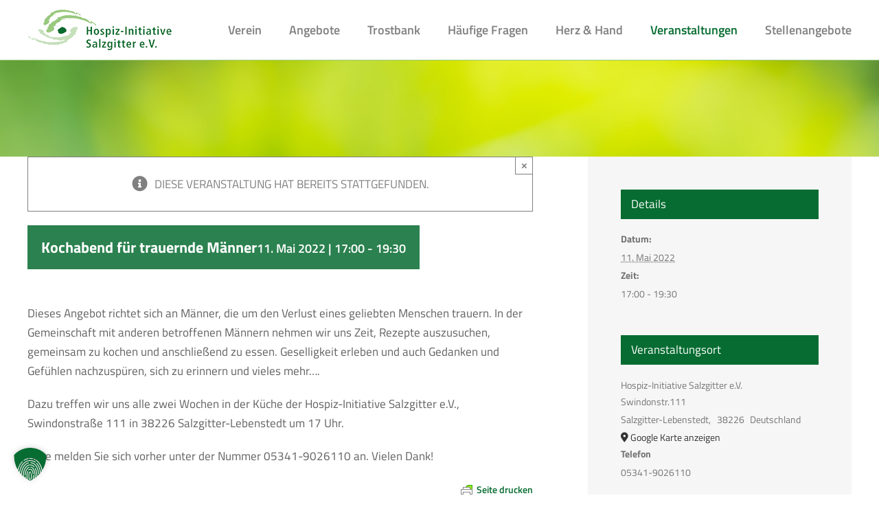

--- FILE ---
content_type: text/html; charset=UTF-8
request_url: https://www.hospiz-initiative-salzgitter.de/termin/kochabend-fuer-trauernde-maenner-3-2-3-2-2-2-2-2/
body_size: 24350
content:
<!DOCTYPE html>
<html class="avada-html-layout-wide avada-html-header-position-top" lang="de">
<head>
	<meta http-equiv="X-UA-Compatible" content="IE=edge" />
	<meta http-equiv="Content-Type" content="text/html; charset=utf-8"/>
	<meta name="viewport" content="width=device-width, initial-scale=1" />
	<link rel='stylesheet' id='tribe-events-views-v2-bootstrap-datepicker-styles-css' href='https://www.hospiz-initiative-salzgitter.de/content/plugins/the-events-calendar/vendor/bootstrap-datepicker/css/bootstrap-datepicker.standalone.min.css?ver=6.15.14' type='text/css' media='all' />
<link rel='stylesheet' id='tec-variables-skeleton-css' href='https://www.hospiz-initiative-salzgitter.de/content/plugins/the-events-calendar/common/build/css/variables-skeleton.css?ver=6.10.1' type='text/css' media='all' />
<link rel='stylesheet' id='tribe-common-skeleton-style-css' href='https://www.hospiz-initiative-salzgitter.de/content/plugins/the-events-calendar/common/build/css/common-skeleton.css?ver=6.10.1' type='text/css' media='all' />
<link rel='stylesheet' id='tribe-tooltipster-css-css' href='https://www.hospiz-initiative-salzgitter.de/content/plugins/the-events-calendar/common/vendor/tooltipster/tooltipster.bundle.min.css?ver=6.10.1' type='text/css' media='all' />
<link rel='stylesheet' id='tribe-events-views-v2-skeleton-css' href='https://www.hospiz-initiative-salzgitter.de/content/plugins/the-events-calendar/build/css/views-skeleton.css?ver=6.15.14' type='text/css' media='all' />
<link rel='stylesheet' id='tec-variables-full-css' href='https://www.hospiz-initiative-salzgitter.de/content/plugins/the-events-calendar/common/build/css/variables-full.css?ver=6.10.1' type='text/css' media='all' />
<link rel='stylesheet' id='tribe-common-full-style-css' href='https://www.hospiz-initiative-salzgitter.de/content/plugins/the-events-calendar/common/build/css/common-full.css?ver=6.10.1' type='text/css' media='all' />
<link rel='stylesheet' id='tribe-events-views-v2-full-css' href='https://www.hospiz-initiative-salzgitter.de/content/plugins/the-events-calendar/build/css/views-full.css?ver=6.15.14' type='text/css' media='all' />
<link rel='stylesheet' id='tribe-events-views-v2-print-css' href='https://www.hospiz-initiative-salzgitter.de/content/plugins/the-events-calendar/build/css/views-print.css?ver=6.15.14' type='text/css' media='print' />
<meta name='robots' content='index, follow, max-image-preview:large, max-snippet:-1, max-video-preview:-1' />
	<style>img:is([sizes="auto" i], [sizes^="auto," i]) { contain-intrinsic-size: 3000px 1500px }</style>
	<meta name="dlm-version" content="5.1.6">
	<!-- This site is optimized with the Yoast SEO plugin v26.7 - https://yoast.com/wordpress/plugins/seo/ -->
	<title>Kochabend für trauernde Männer - Hospiz-Initiative Salzgitter e. V.</title>
	<link rel="canonical" href="https://www.hospiz-initiative-salzgitter.de/termin/kochabend-fuer-trauernde-maenner-3-2-3-2-2-2-2-2/" />
	<meta property="og:locale" content="de_DE" />
	<meta property="og:type" content="article" />
	<meta property="og:title" content="Kochabend für trauernde Männer - Hospiz-Initiative Salzgitter e. V." />
	<meta property="og:description" content="Dieses Angebot richtet sich an Männer, die um den Verlust eines geliebten Menschen trauern. In der Gemeinschaft mit anderen betroffenen Männern nehmen wir uns Zeit, Rezepte auszusuchen, gemeinsam zu kochen und anschließend zu essen. Geselligkeit erleben und auch Gedanken und Gefühlen nachzuspüren, sich zu erinnern und vieles mehr…. Dazu treffen wir uns alle zwei Wochen [...]" />
	<meta property="og:url" content="https://www.hospiz-initiative-salzgitter.de/termin/kochabend-fuer-trauernde-maenner-3-2-3-2-2-2-2-2/" />
	<meta property="og:site_name" content="Hospiz-Initiative Salzgitter e. V." />
	<meta property="article:publisher" content="https://www.facebook.com/Hospiz.Initiative.Salzgitter" />
	<meta property="article:modified_time" content="2022-05-02T08:39:53+00:00" />
	<meta name="twitter:card" content="summary_large_image" />
	<script type="application/ld+json" class="yoast-schema-graph">{"@context":"https://schema.org","@graph":[{"@type":"WebPage","@id":"https://www.hospiz-initiative-salzgitter.de/termin/kochabend-fuer-trauernde-maenner-3-2-3-2-2-2-2-2/","url":"https://www.hospiz-initiative-salzgitter.de/termin/kochabend-fuer-trauernde-maenner-3-2-3-2-2-2-2-2/","name":"Kochabend für trauernde Männer - Hospiz-Initiative Salzgitter e. V.","isPartOf":{"@id":"https://www.hospiz-initiative-salzgitter.de/#website"},"datePublished":"2021-12-20T10:43:50+00:00","dateModified":"2022-05-02T08:39:53+00:00","breadcrumb":{"@id":"https://www.hospiz-initiative-salzgitter.de/termin/kochabend-fuer-trauernde-maenner-3-2-3-2-2-2-2-2/#breadcrumb"},"inLanguage":"de","potentialAction":[{"@type":"ReadAction","target":["https://www.hospiz-initiative-salzgitter.de/termin/kochabend-fuer-trauernde-maenner-3-2-3-2-2-2-2-2/"]}]},{"@type":"BreadcrumbList","@id":"https://www.hospiz-initiative-salzgitter.de/termin/kochabend-fuer-trauernde-maenner-3-2-3-2-2-2-2-2/#breadcrumb","itemListElement":[{"@type":"ListItem","position":1,"name":"Startseite","item":"https://www.hospiz-initiative-salzgitter.de/"},{"@type":"ListItem","position":2,"name":"Veranstaltungen","item":"https://www.hospiz-initiative-salzgitter.de/termine/"},{"@type":"ListItem","position":3,"name":"Kochabend für trauernde Männer"}]},{"@type":"WebSite","@id":"https://www.hospiz-initiative-salzgitter.de/#website","url":"https://www.hospiz-initiative-salzgitter.de/","name":"Hospiz-Initiative Salzgitter e. V.","description":"","publisher":{"@id":"https://www.hospiz-initiative-salzgitter.de/#organization"},"potentialAction":[{"@type":"SearchAction","target":{"@type":"EntryPoint","urlTemplate":"https://www.hospiz-initiative-salzgitter.de/?s={search_term_string}"},"query-input":{"@type":"PropertyValueSpecification","valueRequired":true,"valueName":"search_term_string"}}],"inLanguage":"de"},{"@type":"Organization","@id":"https://www.hospiz-initiative-salzgitter.de/#organization","name":"Hospiz-Initiative Salzgitter e. V.","url":"https://www.hospiz-initiative-salzgitter.de/","logo":{"@type":"ImageObject","inLanguage":"de","@id":"https://www.hospiz-initiative-salzgitter.de/#/schema/logo/image/","url":"https://www.hospiz-initiative-salzgitter.de/medien/2017/06/logo2x.png","contentUrl":"https://www.hospiz-initiative-salzgitter.de/medien/2017/06/logo2x.png","width":420,"height":130,"caption":"Hospiz-Initiative Salzgitter e. V."},"image":{"@id":"https://www.hospiz-initiative-salzgitter.de/#/schema/logo/image/"},"sameAs":["https://www.facebook.com/Hospiz.Initiative.Salzgitter"]},{"@type":"Event","name":"Kochabend für trauernde Männer","description":"Dieses Angebot richtet sich an Männer, die um den Verlust eines geliebten Menschen trauern. In der Gemeinschaft mit anderen betroffenen Männern nehmen wir uns Zeit, Rezepte auszusuchen, gemeinsam zu kochen und anschließend zu essen. Geselligkeit erleben und auch Gedanken und Gefühlen nachzuspüren, sich zu erinnern und vieles mehr…. Dazu treffen wir uns alle zwei Wochen  [...]","url":"https://www.hospiz-initiative-salzgitter.de/termin/kochabend-fuer-trauernde-maenner-3-2-3-2-2-2-2-2/","eventAttendanceMode":"https://schema.org/OfflineEventAttendanceMode","eventStatus":"https://schema.org/EventScheduled","startDate":"2022-05-11T17:00:00+02:00","endDate":"2022-05-11T19:30:00+02:00","location":{"@type":"Place","name":"Hospiz-Initiative Salzgitter e.V.","description":"","url":"","address":{"@type":"PostalAddress","streetAddress":"Swindonstr.111","addressLocality":"Salzgitter-Lebenstedt","postalCode":"38226","addressCountry":"Deutschland"},"telephone":"05341-9026110","sameAs":""},"@id":"https://www.hospiz-initiative-salzgitter.de/termin/kochabend-fuer-trauernde-maenner-3-2-3-2-2-2-2-2/#event","mainEntityOfPage":{"@id":"https://www.hospiz-initiative-salzgitter.de/termin/kochabend-fuer-trauernde-maenner-3-2-3-2-2-2-2-2/"}}]}</script>
	<!-- / Yoast SEO plugin. -->


<link rel='dns-prefetch' href='//www.hospiz-initiative-salzgitter.de' />
<link rel="alternate" type="application/rss+xml" title="Hospiz-Initiative Salzgitter e. V. &raquo; Feed" href="https://www.hospiz-initiative-salzgitter.de/feed/" />
<link rel="alternate" type="application/rss+xml" title="Hospiz-Initiative Salzgitter e. V. &raquo; Kommentar-Feed" href="https://www.hospiz-initiative-salzgitter.de/comments/feed/" />
<link rel="alternate" type="text/calendar" title="Hospiz-Initiative Salzgitter e. V. &raquo; iCal Feed" href="https://www.hospiz-initiative-salzgitter.de/termine/?ical=1" />
		
		
		
				<link rel='stylesheet' id='tribe-events-v2-single-skeleton-css' href='https://www.hospiz-initiative-salzgitter.de/content/plugins/the-events-calendar/build/css/tribe-events-single-skeleton.css?ver=6.15.14' type='text/css' media='all' />
<link rel='stylesheet' id='tribe-events-v2-single-skeleton-full-css' href='https://www.hospiz-initiative-salzgitter.de/content/plugins/the-events-calendar/build/css/tribe-events-single-full.css?ver=6.15.14' type='text/css' media='all' />
<link rel='stylesheet' id='contact-form-7-css' href='https://www.hospiz-initiative-salzgitter.de/content/plugins/contact-form-7/includes/css/styles.css?ver=6.1.4' type='text/css' media='all' />
<link rel='stylesheet' id='dashicons-css' href='https://www.hospiz-initiative-salzgitter.de/wp-includes/css/dashicons.min.css?ver=6.8.3' type='text/css' media='all' />
<link rel='stylesheet' id='credit-tracker-plugin-styles-css' href='https://www.hospiz-initiative-salzgitter.de/content/plugins/credit-tracker/css/ct-public.css?ver=1.1.17' type='text/css' media='all' />
<link rel='stylesheet' id='borlabs-cookie-custom-css' href='https://www.hospiz-initiative-salzgitter.de/content/cache/borlabs-cookie/1/borlabs-cookie-1-de.css?ver=3.3.23-159' type='text/css' media='all' />
<link rel='stylesheet' id='fusion-dynamic-css-css' href='https://www.hospiz-initiative-salzgitter.de/medien/fusion-styles/cf3606d5de4cae36540c489d8dda18be.min.css?ver=3.14.2' type='text/css' media='all' />
<script type="text/javascript" src="https://www.hospiz-initiative-salzgitter.de/wp-includes/js/jquery/jquery.min.js?ver=3.7.1" id="jquery-core-js"></script>
<script type="text/javascript" src="https://www.hospiz-initiative-salzgitter.de/content/plugins/the-events-calendar/common/build/js/tribe-common.js?ver=9c44e11f3503a33e9540" id="tribe-common-js"></script>
<script type="text/javascript" src="https://www.hospiz-initiative-salzgitter.de/content/plugins/the-events-calendar/build/js/views/breakpoints.js?ver=4208de2df2852e0b91ec" id="tribe-events-views-v2-breakpoints-js"></script>
<script type="text/javascript" src="//www.hospiz-initiative-salzgitter.de/content/plugins/revslider/sr6/assets/js/rbtools.min.js?ver=6.7.39" id="tp-tools-js"></script>
<script type="text/javascript" src="//www.hospiz-initiative-salzgitter.de/content/plugins/revslider/sr6/assets/js/rs6.min.js?ver=6.7.39" id="revmin-js"></script>
<script type="text/javascript" src="https://www.hospiz-initiative-salzgitter.de/content/plugins/credit-tracker/js/ct-public.js?ver=1.1.17" id="credit-tracker-plugin-script-js"></script>
<script data-no-optimize="1" data-no-minify="1" data-cfasync="false" type="text/javascript" src="https://www.hospiz-initiative-salzgitter.de/content/cache/borlabs-cookie/1/borlabs-cookie-config-de.json.js?ver=3.3.23-156" id="borlabs-cookie-config-js"></script>
<script data-no-optimize="1" data-no-minify="1" data-cfasync="false" type="text/javascript" id="borlabs-cookie-config-js-after">
/* <![CDATA[ */
document.addEventListener("DOMContentLoaded", function() {
    const borlabsCookieBoxElement = document.getElementById("BorlabsCookieBox");
    if (borlabsCookieBoxElement && borlabsCookieBoxElement.parentNode !== document.body) {
      document.body.appendChild(borlabsCookieBoxElement);
    }
    const borlabsCookieWidgetElement = document.getElementById("BorlabsCookieWidget");
    if (borlabsCookieWidgetElement && borlabsCookieWidgetElement.parentNode !== document.body) {
      document.body.appendChild(borlabsCookieWidgetElement);
    }
});
/* ]]> */
</script>
<script data-no-optimize="1" data-no-minify="1" data-cfasync="false" type="text/javascript" src="https://www.hospiz-initiative-salzgitter.de/content/plugins/borlabs-cookie/assets/javascript/borlabs-cookie-prioritize.min.js?ver=3.3.23" id="borlabs-cookie-prioritize-js"></script>
<link rel="https://api.w.org/" href="https://www.hospiz-initiative-salzgitter.de/wp-json/" /><link rel="alternate" title="JSON" type="application/json" href="https://www.hospiz-initiative-salzgitter.de/wp-json/wp/v2/tribe_events/3612" /><link rel="EditURI" type="application/rsd+xml" title="RSD" href="https://www.hospiz-initiative-salzgitter.de/xmlrpc.php?rsd" />
<meta name="generator" content="WordPress 6.8.3" />
<link rel='shortlink' href='https://www.hospiz-initiative-salzgitter.de/?p=3612' />
<link rel="alternate" title="oEmbed (JSON)" type="application/json+oembed" href="https://www.hospiz-initiative-salzgitter.de/wp-json/oembed/1.0/embed?url=https%3A%2F%2Fwww.hospiz-initiative-salzgitter.de%2Ftermin%2Fkochabend-fuer-trauernde-maenner-3-2-3-2-2-2-2-2%2F" />
<link rel="alternate" title="oEmbed (XML)" type="text/xml+oembed" href="https://www.hospiz-initiative-salzgitter.de/wp-json/oembed/1.0/embed?url=https%3A%2F%2Fwww.hospiz-initiative-salzgitter.de%2Ftermin%2Fkochabend-fuer-trauernde-maenner-3-2-3-2-2-2-2-2%2F&#038;format=xml" />
        <style type="text/css" id="pf-main-css">
            
				@media screen {
					.printfriendly {
						z-index: 1000; position: relative
					}
					.printfriendly a, .printfriendly a:link, .printfriendly a:visited, .printfriendly a:hover, .printfriendly a:active {
						font-weight: 600;
						cursor: pointer;
						text-decoration: none;
						border: none;
						-webkit-box-shadow: none;
						-moz-box-shadow: none;
						box-shadow: none;
						outline:none;
						font-size: 14px !important;
						color: #066c30 !important;
					}
					.printfriendly.pf-alignleft {
						float: left;
					}
					.printfriendly.pf-alignright {
						float: right;
					}
					.printfriendly.pf-aligncenter {
						justify-content: center;
						display: flex; align-items: center;
					}
				}

				.pf-button-img {
					border: none;
					-webkit-box-shadow: none;
					-moz-box-shadow: none;
					box-shadow: none;
					padding: 0;
					margin: 0;
					display: inline;
					vertical-align: middle;
				}

				img.pf-button-img + .pf-button-text {
					margin-left: 6px;
				}

				@media print {
					.printfriendly {
						display: none;
					}
				}
				        </style>

            
        <style type="text/css" id="pf-excerpt-styles">
          .pf-button.pf-button-excerpt {
              display: none;
           }
        </style>

            <style id="wpfd_custom_css"></style><meta name="tec-api-version" content="v1"><meta name="tec-api-origin" content="https://www.hospiz-initiative-salzgitter.de"><link rel="alternate" href="https://www.hospiz-initiative-salzgitter.de/wp-json/tribe/events/v1/events/3612" /><style type="text/css" id="css-fb-visibility">@media screen and (max-width: 640px){.fusion-no-small-visibility{display:none !important;}body .sm-text-align-center{text-align:center !important;}body .sm-text-align-left{text-align:left !important;}body .sm-text-align-right{text-align:right !important;}body .sm-text-align-justify{text-align:justify !important;}body .sm-flex-align-center{justify-content:center !important;}body .sm-flex-align-flex-start{justify-content:flex-start !important;}body .sm-flex-align-flex-end{justify-content:flex-end !important;}body .sm-mx-auto{margin-left:auto !important;margin-right:auto !important;}body .sm-ml-auto{margin-left:auto !important;}body .sm-mr-auto{margin-right:auto !important;}body .fusion-absolute-position-small{position:absolute;width:100%;}.awb-sticky.awb-sticky-small{ position: sticky; top: var(--awb-sticky-offset,0); }}@media screen and (min-width: 641px) and (max-width: 1024px){.fusion-no-medium-visibility{display:none !important;}body .md-text-align-center{text-align:center !important;}body .md-text-align-left{text-align:left !important;}body .md-text-align-right{text-align:right !important;}body .md-text-align-justify{text-align:justify !important;}body .md-flex-align-center{justify-content:center !important;}body .md-flex-align-flex-start{justify-content:flex-start !important;}body .md-flex-align-flex-end{justify-content:flex-end !important;}body .md-mx-auto{margin-left:auto !important;margin-right:auto !important;}body .md-ml-auto{margin-left:auto !important;}body .md-mr-auto{margin-right:auto !important;}body .fusion-absolute-position-medium{position:absolute;width:100%;}.awb-sticky.awb-sticky-medium{ position: sticky; top: var(--awb-sticky-offset,0); }}@media screen and (min-width: 1025px){.fusion-no-large-visibility{display:none !important;}body .lg-text-align-center{text-align:center !important;}body .lg-text-align-left{text-align:left !important;}body .lg-text-align-right{text-align:right !important;}body .lg-text-align-justify{text-align:justify !important;}body .lg-flex-align-center{justify-content:center !important;}body .lg-flex-align-flex-start{justify-content:flex-start !important;}body .lg-flex-align-flex-end{justify-content:flex-end !important;}body .lg-mx-auto{margin-left:auto !important;margin-right:auto !important;}body .lg-ml-auto{margin-left:auto !important;}body .lg-mr-auto{margin-right:auto !important;}body .fusion-absolute-position-large{position:absolute;width:100%;}.awb-sticky.awb-sticky-large{ position: sticky; top: var(--awb-sticky-offset,0); }}</style><script>
(function() {
    window.brlbsAvadaConsentGiven = new Set();
    window.fusionGetConsent = window.fusionGetConsent || function (service) {
        return window.brlbsAvadaConsentGiven.has(service);
    }
})();
</script><script data-borlabs-cookie-script-blocker-ignore>
if ('0' === '1' && ('0' === '1' || '1' === '1')) {
    window['gtag_enable_tcf_support'] = true;
}
window.dataLayer = window.dataLayer || [];
if (typeof gtag !== 'function') {
    function gtag() {
        dataLayer.push(arguments);
    }
}
gtag('set', 'developer_id.dYjRjMm', true);
if ('0' === '1' || '1' === '1') {
    if (window.BorlabsCookieGoogleConsentModeDefaultSet !== true) {
        let getCookieValue = function (name) {
            return document.cookie.match('(^|;)\\s*' + name + '\\s*=\\s*([^;]+)')?.pop() || '';
        };
        let cookieValue = getCookieValue('borlabs-cookie-gcs');
        let consentsFromCookie = {};
        if (cookieValue !== '') {
            consentsFromCookie = JSON.parse(decodeURIComponent(cookieValue));
        }
        let defaultValues = {
            'ad_storage': 'denied',
            'ad_user_data': 'denied',
            'ad_personalization': 'denied',
            'analytics_storage': 'denied',
            'functionality_storage': 'denied',
            'personalization_storage': 'denied',
            'security_storage': 'denied',
            'wait_for_update': 500,
        };
        gtag('consent', 'default', { ...defaultValues, ...consentsFromCookie });
    }
    window.BorlabsCookieGoogleConsentModeDefaultSet = true;
    let borlabsCookieConsentChangeHandler = function () {
        window.dataLayer = window.dataLayer || [];
        if (typeof gtag !== 'function') { function gtag(){dataLayer.push(arguments);} }

        let getCookieValue = function (name) {
            return document.cookie.match('(^|;)\\s*' + name + '\\s*=\\s*([^;]+)')?.pop() || '';
        };
        let cookieValue = getCookieValue('borlabs-cookie-gcs');
        let consentsFromCookie = {};
        if (cookieValue !== '') {
            consentsFromCookie = JSON.parse(decodeURIComponent(cookieValue));
        }

        consentsFromCookie.analytics_storage = BorlabsCookie.Consents.hasConsent('google-analytics') ? 'granted' : 'denied';

        BorlabsCookie.CookieLibrary.setCookie(
            'borlabs-cookie-gcs',
            JSON.stringify(consentsFromCookie),
            BorlabsCookie.Settings.automaticCookieDomainAndPath.value ? '' : BorlabsCookie.Settings.cookieDomain.value,
            BorlabsCookie.Settings.cookiePath.value,
            BorlabsCookie.Cookie.getPluginCookie().expires,
            BorlabsCookie.Settings.cookieSecure.value,
            BorlabsCookie.Settings.cookieSameSite.value
        );
    }
    document.addEventListener('borlabs-cookie-consent-saved', borlabsCookieConsentChangeHandler);
    document.addEventListener('borlabs-cookie-handle-unblock', borlabsCookieConsentChangeHandler);
}
if ('0' === '1') {
    gtag("js", new Date());
    gtag("config", "G-L3FY94MBLS", {"anonymize_ip": true});

    (function (w, d, s, i) {
        var f = d.getElementsByTagName(s)[0],
            j = d.createElement(s);
        j.async = true;
        j.src =
            "https://www.googletagmanager.com/gtag/js?id=" + i;
        f.parentNode.insertBefore(j, f);
    })(window, document, "script", "G-L3FY94MBLS");
}
</script><meta name="generator" content="Powered by Slider Revolution 6.7.39 - responsive, Mobile-Friendly Slider Plugin for WordPress with comfortable drag and drop interface." />
<script>function setREVStartSize(e){
			//window.requestAnimationFrame(function() {
				window.RSIW = window.RSIW===undefined ? window.innerWidth : window.RSIW;
				window.RSIH = window.RSIH===undefined ? window.innerHeight : window.RSIH;
				try {
					var pw = document.getElementById(e.c).parentNode.offsetWidth,
						newh;
					pw = pw===0 || isNaN(pw) || (e.l=="fullwidth" || e.layout=="fullwidth") ? window.RSIW : pw;
					e.tabw = e.tabw===undefined ? 0 : parseInt(e.tabw);
					e.thumbw = e.thumbw===undefined ? 0 : parseInt(e.thumbw);
					e.tabh = e.tabh===undefined ? 0 : parseInt(e.tabh);
					e.thumbh = e.thumbh===undefined ? 0 : parseInt(e.thumbh);
					e.tabhide = e.tabhide===undefined ? 0 : parseInt(e.tabhide);
					e.thumbhide = e.thumbhide===undefined ? 0 : parseInt(e.thumbhide);
					e.mh = e.mh===undefined || e.mh=="" || e.mh==="auto" ? 0 : parseInt(e.mh,0);
					if(e.layout==="fullscreen" || e.l==="fullscreen")
						newh = Math.max(e.mh,window.RSIH);
					else{
						e.gw = Array.isArray(e.gw) ? e.gw : [e.gw];
						for (var i in e.rl) if (e.gw[i]===undefined || e.gw[i]===0) e.gw[i] = e.gw[i-1];
						e.gh = e.el===undefined || e.el==="" || (Array.isArray(e.el) && e.el.length==0)? e.gh : e.el;
						e.gh = Array.isArray(e.gh) ? e.gh : [e.gh];
						for (var i in e.rl) if (e.gh[i]===undefined || e.gh[i]===0) e.gh[i] = e.gh[i-1];
											
						var nl = new Array(e.rl.length),
							ix = 0,
							sl;
						e.tabw = e.tabhide>=pw ? 0 : e.tabw;
						e.thumbw = e.thumbhide>=pw ? 0 : e.thumbw;
						e.tabh = e.tabhide>=pw ? 0 : e.tabh;
						e.thumbh = e.thumbhide>=pw ? 0 : e.thumbh;
						for (var i in e.rl) nl[i] = e.rl[i]<window.RSIW ? 0 : e.rl[i];
						sl = nl[0];
						for (var i in nl) if (sl>nl[i] && nl[i]>0) { sl = nl[i]; ix=i;}
						var m = pw>(e.gw[ix]+e.tabw+e.thumbw) ? 1 : (pw-(e.tabw+e.thumbw)) / (e.gw[ix]);
						newh =  (e.gh[ix] * m) + (e.tabh + e.thumbh);
					}
					var el = document.getElementById(e.c);
					if (el!==null && el) el.style.height = newh+"px";
					el = document.getElementById(e.c+"_wrapper");
					if (el!==null && el) {
						el.style.height = newh+"px";
						el.style.display = "block";
					}
				} catch(e){
					console.log("Failure at Presize of Slider:" + e)
				}
			//});
		  };</script>
		<script type="text/javascript">
			var doc = document.documentElement;
			doc.setAttribute( 'data-useragent', navigator.userAgent );
		</script>
		
	<style>
html, body {
-webkit-font-smoothing: antialiased;
-moz-osx-font-smoothing: grayscale;
}
</style>

<link rel="apple-touch-icon-precomposed" sizes="57x57" href="https://www.hospiz-initiative-salzgitter.de/apple-touch-icon-57x57.png" />
<link rel="apple-touch-icon-precomposed" sizes="114x114" href="https://www.hospiz-initiative-salzgitter.de/apple-touch-icon-114x114.png" />
<link rel="apple-touch-icon-precomposed" sizes="72x72" href="https://www.hospiz-initiative-salzgitter.de/apple-touch-icon-72x72.png" />
<link rel="apple-touch-icon-precomposed" sizes="144x144" href="https://www.hospiz-initiative-salzgitter.de/apple-touch-icon-144x144.png" />
<link rel="apple-touch-icon-precomposed" sizes="60x60" href="https://www.hospiz-initiative-salzgitter.de/apple-touch-icon-60x60.png" />
<link rel="apple-touch-icon-precomposed" sizes="120x120" href="https://www.hospiz-initiative-salzgitter.de/apple-touch-icon-120x120.png" />
<link rel="apple-touch-icon-precomposed" sizes="76x76" href="https://www.hospiz-initiative-salzgitter.de/apple-touch-icon-76x76.png" />
<link rel="apple-touch-icon-precomposed" sizes="152x152" href="https://www.hospiz-initiative-salzgitter.de/apple-touch-icon-152x152.png" />
<link rel="icon" type="image/png" href="https://www.hospiz-initiative-salzgitter.de/favicon-196x196.png" sizes="196x196" />
<link rel="icon" type="image/png" href="https://www.hospiz-initiative-salzgitter.de/favicon-96x96.png" sizes="96x96" />
<link rel="icon" type="image/png" href="https://www.hospiz-initiative-salzgitter.de/favicon-32x32.png" sizes="32x32" />
<link rel="icon" type="image/png" href="https://www.hospiz-initiative-salzgitter.de/favicon-16x16.png" sizes="16x16" />
<link rel="icon" type="image/png" href="https://www.hospiz-initiative-salzgitter.de/favicon-128.png" sizes="128x128" />
<meta name="application-name" content="Hospiz-Initiative Salzgitter e. V."/>
<meta name="msapplication-TileColor" content="#FFFFFF" />
<meta name="msapplication-TileImage" content="https://www.hospiz-initiative-salzgitter.de/mstile-144x144.png" />
<meta name="msapplication-square70x70logo" content="https://www.hospiz-initiative-salzgitter.de/mstile-70x70.png" />
<meta name="msapplication-square150x150logo" content="https://www.hospiz-initiative-salzgitter.de/mstile-150x150.png" />
<meta name="msapplication-wide310x150logo" content="https://www.hospiz-initiative-salzgitter.de/mstile-310x150.png" />
<meta name="msapplication-square310x310logo" content="https://www.hospiz-initiative-salzgitter.de/mstile-310x310.png" />
<meta name="msapplication-notification" content="frequency=30;polling-uri=https://notifications.buildmypinnedsite.com/?feed=https://www.hospiz-initiative-salzgitter.de/feed&amp;id=1;polling-uri2=https://notifications.buildmypinnedsite.com/?feed=https://www.hospiz-initiative-salzgitter.de/feed&amp;id=2;polling-uri3=https://notifications.buildmypinnedsite.com/?feed=https://www.hospiz-initiative-salzgitter.de/feed&amp;id=3;polling-uri4=https://notifications.buildmypinnedsite.com/?feed=https://www.hospiz-initiative-salzgitter.de/feed&amp;id=4;polling-uri5=https://notifications.buildmypinnedsite.com/?feed=https://www.hospiz-initiative-salzgitter.de/feed&amp;id=5;cycle=1" /></head>

<body class="wp-singular tribe_events-template-default single single-tribe_events postid-3612 wp-theme-Avada wp-child-theme-Avada-Child tribe-no-js page-template-avada-child tribe-filter-live fusion-image-hovers fusion-pagination-sizing fusion-button_type-flat fusion-button_span-no fusion-button_gradient-linear avada-image-rollover-circle-yes avada-image-rollover-yes avada-image-rollover-direction-left fusion-body ltr fusion-sticky-header no-tablet-sticky-header no-mobile-sticky-header no-mobile-slidingbar no-mobile-totop fusion-disable-outline fusion-sub-menu-fade mobile-logo-pos-left layout-wide-mode avada-has-boxed-modal-shadow-none layout-scroll-offset-full avada-has-zero-margin-offset-top fusion-top-header menu-text-align-center mobile-menu-design-modern fusion-show-pagination-text fusion-header-layout-v1 avada-responsive avada-footer-fx-none avada-menu-highlight-style-bar fusion-search-form-classic fusion-main-menu-search-overlay fusion-avatar-square avada-sticky-shrinkage avada-dropdown-styles avada-blog-layout-medium avada-blog-archive-layout-medium avada-ec-not-100-width avada-ec-meta-layout-sidebar avada-header-shadow-no avada-menu-icon-position-left avada-has-mainmenu-dropdown-divider avada-has-breadcrumb-mobile-hidden avada-has-titlebar-hide avada-has-pagination-padding avada-flyout-menu-direction-fade avada-ec-views-v2 events-single tribe-events-style-full tribe-events-style-theme" data-awb-post-id="0">
		<a class="skip-link screen-reader-text" href="#content">Skip to content</a>

	<div id="boxed-wrapper">
		
		<div id="wrapper" class="fusion-wrapper">
			<div id="home" style="position:relative;top:-1px;"></div>
							
					
			<header class="fusion-header-wrapper">
				<div class="fusion-header-v1 fusion-logo-alignment fusion-logo-left fusion-sticky-menu- fusion-sticky-logo- fusion-mobile-logo-  fusion-mobile-menu-design-modern">
					<div class="fusion-header-sticky-height"></div>
<div class="fusion-header">
	<div class="fusion-row">
					<div class="fusion-logo" data-margin-top="11px" data-margin-bottom="11px" data-margin-left="0px" data-margin-right="0px">
			<a class="fusion-logo-link"  href="https://www.hospiz-initiative-salzgitter.de/" >

						<!-- standard logo -->
			<img src="https://www.hospiz-initiative-salzgitter.de/medien/2017/06/logo.png" srcset="https://www.hospiz-initiative-salzgitter.de/medien/2017/06/logo.png 1x, https://www.hospiz-initiative-salzgitter.de/medien/2017/06/logo2x.png 2x" width="210" height="65" style="max-height:65px;height:auto;" alt="Hospiz-Initiative Salzgitter e. V. Logo" data-retina_logo_url="https://www.hospiz-initiative-salzgitter.de/medien/2017/06/logo2x.png" class="fusion-standard-logo" />

			
					</a>
		</div>		<nav class="fusion-main-menu" aria-label="Main Menu"><div class="fusion-overlay-search">		<form role="search" class="searchform fusion-search-form  fusion-search-form-classic" method="get" action="https://www.hospiz-initiative-salzgitter.de/">
			<div class="fusion-search-form-content">

				
				<div class="fusion-search-field search-field">
					<label><span class="screen-reader-text">Search for:</span>
													<input type="search" value="" name="s" class="s" placeholder="Search..." required aria-required="true" aria-label="Search..."/>
											</label>
				</div>
				<div class="fusion-search-button search-button">
					<input type="submit" class="fusion-search-submit searchsubmit" aria-label="Search" value="&#xf002;" />
									</div>

				
			</div>


			
		</form>
		<div class="fusion-search-spacer"></div><a href="#" role="button" aria-label="Close Search" class="fusion-close-search"></a></div><ul id="menu-mainmenu" class="fusion-menu"><li  id="menu-item-862"  class="menu-item menu-item-type-post_type menu-item-object-page menu-item-has-children menu-item-862 fusion-dropdown-menu"  data-item-id="862"><a  href="https://www.hospiz-initiative-salzgitter.de/verein/" class="fusion-bar-highlight"><span class="menu-text">Verein</span></a><ul class="sub-menu"><li  id="menu-item-871"  class="menu-item menu-item-type-post_type menu-item-object-page menu-item-871 fusion-dropdown-submenu" ><a  href="https://www.hospiz-initiative-salzgitter.de/verein/ziele/" class="fusion-bar-highlight"><span>Ziele</span></a></li><li  id="menu-item-1128"  class="menu-item menu-item-type-post_type menu-item-object-page menu-item-1128 fusion-dropdown-submenu" ><a  href="https://www.hospiz-initiative-salzgitter.de/verein/impressionen/" class="fusion-bar-highlight"><span>Impressionen</span></a></li><li  id="menu-item-866"  class="menu-item menu-item-type-post_type menu-item-object-page menu-item-866 fusion-dropdown-submenu" ><a  href="https://www.hospiz-initiative-salzgitter.de/verein/geschichte-der-hospiz-initiative-salzgitter/" class="fusion-bar-highlight"><span>Geschichte der Hospiz-Initiative Salzgitter</span></a></li><li  id="menu-item-867"  class="menu-item menu-item-type-post_type menu-item-object-page menu-item-867 fusion-dropdown-submenu" ><a  href="https://www.hospiz-initiative-salzgitter.de/verein/geschichte-der-hospizbewegung/" class="fusion-bar-highlight"><span>Geschichte der Hospizbewegung</span></a></li><li  id="menu-item-864"  class="menu-item menu-item-type-post_type menu-item-object-page menu-item-864 fusion-dropdown-submenu" ><a  href="https://www.hospiz-initiative-salzgitter.de/verein/ehrenamt-und-mitgliedschaft/" class="fusion-bar-highlight"><span>Ehrenamt und Mitgliedschaft</span></a></li><li  id="menu-item-870"  class="menu-item menu-item-type-post_type menu-item-object-page menu-item-870 fusion-dropdown-submenu" ><a  href="https://www.hospiz-initiative-salzgitter.de/verein/vorstand/" class="fusion-bar-highlight"><span>Vorstand</span></a></li><li  id="menu-item-863"  class="menu-item menu-item-type-post_type menu-item-object-page menu-item-863 fusion-dropdown-submenu" ><a  href="https://www.hospiz-initiative-salzgitter.de/verein/ansprechpartner/" class="fusion-bar-highlight"><span>Ansprechpartner</span></a></li><li  id="menu-item-865"  class="menu-item menu-item-type-post_type menu-item-object-page menu-item-865 fusion-dropdown-submenu" ><a  href="https://www.hospiz-initiative-salzgitter.de/verein/finanzierung/" class="fusion-bar-highlight"><span>Finanzierung</span></a></li><li  id="menu-item-869"  class="menu-item menu-item-type-post_type menu-item-object-page menu-item-869 fusion-dropdown-submenu" ><a  href="https://www.hospiz-initiative-salzgitter.de/verein/spenden/" class="fusion-bar-highlight"><span>Spenden</span></a></li><li  id="menu-item-868"  class="menu-item menu-item-type-post_type menu-item-object-page menu-item-868 fusion-dropdown-submenu" ><a  href="https://www.hospiz-initiative-salzgitter.de/verein/satzung/" class="fusion-bar-highlight"><span>Satzung</span></a></li></ul></li><li  id="menu-item-856"  class="menu-item menu-item-type-post_type menu-item-object-page menu-item-has-children menu-item-856 fusion-dropdown-menu"  data-item-id="856"><a  href="https://www.hospiz-initiative-salzgitter.de/angebote/" class="fusion-bar-highlight"><span class="menu-text">Angebote</span></a><ul class="sub-menu"><li  id="menu-item-857"  class="menu-item menu-item-type-post_type menu-item-object-page menu-item-857 fusion-dropdown-submenu" ><a  href="https://www.hospiz-initiative-salzgitter.de/angebote/sterbebegleitung/" class="fusion-bar-highlight"><span>Begleitung</span></a></li><li  id="menu-item-861"  class="menu-item menu-item-type-post_type menu-item-object-page menu-item-861 fusion-dropdown-submenu" ><a  href="https://www.hospiz-initiative-salzgitter.de/angebote/vorbereitungskurs-zum-ehrenamt/" class="fusion-bar-highlight"><span>Vorbereitungskurs zum Ehrenamt</span></a></li><li  id="menu-item-859"  class="menu-item menu-item-type-post_type menu-item-object-page menu-item-859 fusion-dropdown-submenu" ><a  href="https://www.hospiz-initiative-salzgitter.de/angebote/kinder-und-jugendtrauerarbeit/" class="fusion-bar-highlight"><span>Kinder- und Jugendtrauerarbeit</span></a></li><li  id="menu-item-860"  class="menu-item menu-item-type-post_type menu-item-object-page menu-item-860 fusion-dropdown-submenu" ><a  href="https://www.hospiz-initiative-salzgitter.de/angebote/trauer/" class="fusion-bar-highlight"><span>Trauer</span></a></li><li  id="menu-item-858"  class="menu-item menu-item-type-post_type menu-item-object-page menu-item-858 fusion-dropdown-submenu" ><a  href="https://www.hospiz-initiative-salzgitter.de/angebote/das-hospiz/" class="fusion-bar-highlight"><span>Das Hospiz</span></a></li></ul></li><li  id="menu-item-5407"  class="menu-item menu-item-type-post_type menu-item-object-page menu-item-5407"  data-item-id="5407"><a  href="https://www.hospiz-initiative-salzgitter.de/trostbank/" class="fusion-bar-highlight"><span class="menu-text">Trostbank</span></a></li><li  id="menu-item-2723"  class="menu-item menu-item-type-post_type menu-item-object-page menu-item-2723"  data-item-id="2723"><a  href="https://www.hospiz-initiative-salzgitter.de/haeufige-fragen/" class="fusion-bar-highlight"><span class="menu-text">Häufige Fragen</span></a></li><li  id="menu-item-3980"  class="menu-item menu-item-type-post_type menu-item-object-page menu-item-3980"  data-item-id="3980"><a  href="https://www.hospiz-initiative-salzgitter.de/herz-hand/" class="fusion-bar-highlight"><span class="menu-text">Herz &#038; Hand</span></a></li><li  id="menu-item-873"  class="menu-item menu-item-type-custom menu-item-object-custom current-menu-item current_page_item menu-item-873"  data-item-id="873"><a  href="https://www.hospiz-initiative-salzgitter.de/termine/" class="fusion-bar-highlight"><span class="menu-text">Veranstaltungen</span></a></li><li  id="menu-item-5419"  class="menu-item menu-item-type-post_type menu-item-object-page menu-item-5419"  data-item-id="5419"><a  href="https://www.hospiz-initiative-salzgitter.de/stellenangebote/" class="fusion-bar-highlight"><span class="menu-text">Stellenangebote</span></a></li></ul></nav>	<div class="fusion-mobile-menu-icons">
							<a href="#" class="fusion-icon awb-icon-bars" aria-label="Toggle mobile menu" aria-expanded="false"></a>
		
		
		
			</div>

<nav class="fusion-mobile-nav-holder fusion-mobile-menu-text-align-left" aria-label="Main Menu Mobile"></nav>

					</div>
</div>
				</div>
				<div class="fusion-clearfix"></div>
			</header>
								
							<div id="sliders-container" class="fusion-slider-visibility">
					</div>
				
					
							
			
						<main id="main" class="clearfix ">
				<div class="fusion-row" style="">
<section id="content" style="float: left;">
					<div id="post-0" class="post-0 page type-page status-publish hentry">
			<span class="entry-title rich-snippet-hidden"></span><span class="vcard rich-snippet-hidden"><span class="fn"><a href="https://www.hospiz-initiative-salzgitter.de/author/mkhis/" title="Beiträge von Manuela Königsbauer" rel="author">Manuela Königsbauer</a></span></span><span class="updated rich-snippet-hidden">2026-01-20T00:00:00+01:00</span>
			
			<div class="post-content">
				<section id="tribe-events" role="main"><div class="tribe-events-before-html"><style>
#sliders-container {
background-image: url("https://www.hospiz-initiative-salzgitter.de/medien/2017/06/uniheader.jpg");background-position: center center;background-repeat: no-repeat no-repeat;background-size: cover;width: 100%; height: 140px;
}
#main {
padding-top: 0px;
}
</style>
</div><span class="tribe-events-ajax-loading"><img class="lazyload tribe-events-spinner-medium" src="[data-uri]" data-orig-src="https://www.hospiz-initiative-salzgitter.de/content/plugins/the-events-calendar/src/resources/images/tribe-loading.gif" alt="Lade Veranstaltungen" /></span>
<div id="tribe-events-content" class="tribe-events-single">
	
		
		<!-- Notices -->
		<div class="fusion-alert alert general alert-info fusion-alert-center tribe-events-notices fusion-alert-capitalize awb-alert-native-link-color alert-dismissable awb-alert-close-boxed" role="alert"><div class="fusion-alert-content-wrapper"><span class="alert-icon"><i class="awb-icon-info-circle" aria-hidden="true"></i></span><span class="fusion-alert-content"><span>Diese Veranstaltung hat bereits stattgefunden.</span></span></div><button type="button" class="close toggle-alert" data-dismiss="alert" aria-label="Close">&times;</button></div>
					<div id="post-3612" class="post-3612 tribe_events type-tribe_events status-publish hentry">
															<div class="fusion-events-featured-image fusion-events-single-title">
									<div class="fusion-events-single-title-content">
			<h2 class="tribe-events-single-event-title summary entry-title">Kochabend für trauernde Männer</h2>			<div class="tribe-events-schedule updated published tribe-clearfix">
				<h3><span class="tribe-event-date-start">11. Mai 2022 | 17:00</span> - <span class="tribe-event-time">19:30</span></h3>							</div>
		</div>
													</div>
				
				<!-- Event content -->
								<div class="tribe-events-single-event-description tribe-events-content entry-content description">
					<div class="pf-content"><p>Dieses Angebot richtet sich an Männer, die um den Verlust eines geliebten Menschen trauern. In der Gemeinschaft mit anderen betroffenen Männern nehmen wir uns Zeit, Rezepte auszusuchen, gemeinsam zu kochen und anschließend zu essen. Geselligkeit erleben und auch Gedanken und Gefühlen nachzuspüren, sich zu erinnern und vieles mehr….</p>
<p>Dazu treffen wir uns alle zwei Wochen in der Küche der Hospiz-Initiative Salzgitter e.V., Swindonstraße 111 in 38226 Salzgitter-Lebenstedt um 17 Uhr.</p>
<p>Bitte melden Sie sich vorher unter der Nummer 05341-9026110 an. Vielen Dank!</p>
<div class="printfriendly pf-button pf-button-content pf-alignright">
                    <a href="#" rel="nofollow" onclick="window.print(); return false;" title="Printer Friendly, PDF & Email">
                    <img decoding="async" src="[data-uri]" data-orig-src="https://cdn.printfriendly.com/icons/printfriendly-icon-sm.png" alt="Print Friendly, PDF & Email" class="lazyload pf-button-img" style="width: 17px;height: 17px;"  /><span id="printfriendly-text2" class="pf-button-text">Seite drucken</span>
                    </a>
                </div></div>				</div>
				<!-- .tribe-events-single-event-description -->
				<div class="tribe-events tribe-common">
	<div class="tribe-events-c-subscribe-dropdown__container">
		<div class="tribe-events-c-subscribe-dropdown">
			<div class="tribe-common-c-btn-border tribe-events-c-subscribe-dropdown__button">
				<svg
	 class="tribe-common-c-svgicon tribe-common-c-svgicon--cal-export tribe-events-c-subscribe-dropdown__export-icon" 	aria-hidden="true"
	viewBox="0 0 23 17"
	xmlns="http://www.w3.org/2000/svg"
>
	<path fill-rule="evenodd" clip-rule="evenodd" d="M.128.896V16.13c0 .211.145.383.323.383h15.354c.179 0 .323-.172.323-.383V.896c0-.212-.144-.383-.323-.383H.451C.273.513.128.684.128.896Zm16 6.742h-.901V4.679H1.009v10.729h14.218v-3.336h.901V7.638ZM1.01 1.614h14.218v2.058H1.009V1.614Z" />
	<path d="M20.5 9.846H8.312M18.524 6.953l2.89 2.909-2.855 2.855" stroke-width="1.2" stroke-linecap="round" stroke-linejoin="round"/>
</svg>
				<button
					class="tribe-events-c-subscribe-dropdown__button-text"
					aria-expanded="false"
					aria-controls="tribe-events-subscribe-dropdown-content"
					aria-label="Zeige Links an um Veranstaltungen zu deinem Kalender hinzuzufügen"
				>
					Zum Kalender hinzufügen				</button>
				<svg
	 class="tribe-common-c-svgicon tribe-common-c-svgicon--caret-down tribe-events-c-subscribe-dropdown__button-icon" 	aria-hidden="true"
	viewBox="0 0 10 7"
	xmlns="http://www.w3.org/2000/svg"
>
	<path fill-rule="evenodd" clip-rule="evenodd" d="M1.008.609L5 4.6 8.992.61l.958.958L5 6.517.05 1.566l.958-.958z" class="tribe-common-c-svgicon__svg-fill"/>
</svg>
			</div>
			<div id="tribe-events-subscribe-dropdown-content" class="tribe-events-c-subscribe-dropdown__content">
				<ul class="tribe-events-c-subscribe-dropdown__list">
											
<li class="tribe-events-c-subscribe-dropdown__list-item tribe-events-c-subscribe-dropdown__list-item--gcal">
	<a
		href="https://www.google.com/calendar/event?action=TEMPLATE&#038;dates=20220511T170000/20220511T193000&#038;text=Kochabend%20f%C3%BCr%20trauernde%20M%C3%A4nner&#038;details=Dieses+Angebot+richtet+sich+an+M%C3%A4nner%2C+die+um+den+Verlust+eines+geliebten+Menschen+trauern.+In+der+Gemeinschaft+mit+anderen+betroffenen+M%C3%A4nnern+nehmen+wir+uns+Zeit%2C+Rezepte+auszusuchen%2C+gemeinsam+zu+kochen+und+anschlie%C3%9Fend+zu+essen.+Geselligkeit+erleben+und+auch+Gedanken+und+Gef%C3%BChlen+nachzusp%C3%BCren%2C+sich+zu+erinnern+und+vieles+mehr%E2%80%A6.Dazu+treffen+wir+uns+alle+zwei+Wochen+in+der+K%C3%BCche+der+Hospiz-Initiative+Salzgitter+e.V.%2C+Swindonstra%C3%9Fe+111+in+38226+Salzgitter-Lebenstedt+um+17+Uhr.Bitte+melden+Sie+sich+vorher+unter+der+Nummer+05341-9026110+an.+Vielen+Dank%21&#038;location=Hospiz-Initiative%20Salzgitter%20e.V.,%20Swindonstr.111,%20Salzgitter-Lebenstedt,%2038226,%20Deutschland&#038;trp=false&#038;ctz=Europe/Berlin&#038;sprop=website:https://www.hospiz-initiative-salzgitter.de"
		class="tribe-events-c-subscribe-dropdown__list-item-link"
		target="_blank"
		rel="noopener noreferrer nofollow noindex"
	>
		Google Kalender	</a>
</li>
											
<li class="tribe-events-c-subscribe-dropdown__list-item tribe-events-c-subscribe-dropdown__list-item--ical">
	<a
		href="webcal://www.hospiz-initiative-salzgitter.de/termin/kochabend-fuer-trauernde-maenner-3-2-3-2-2-2-2-2/?ical=1"
		class="tribe-events-c-subscribe-dropdown__list-item-link"
		target="_blank"
		rel="noopener noreferrer nofollow noindex"
	>
		iCalendar	</a>
</li>
											
<li class="tribe-events-c-subscribe-dropdown__list-item tribe-events-c-subscribe-dropdown__list-item--outlook-365">
	<a
		href="https://outlook.office.com/owa/?path=/calendar/action/compose&#038;rrv=addevent&#038;startdt=2022-05-11T17%3A00%3A00%2B02%3A00&#038;enddt=2022-05-11T19%3A30%3A00%2B02%3A00&#038;location=Hospiz-Initiative%20Salzgitter%20e.V.,%20Swindonstr.111,%20Salzgitter-Lebenstedt,%2038226,%20Deutschland&#038;subject=Kochabend%20f%C3%BCr%20trauernde%20M%C3%A4nner&#038;body=Dieses%20Angebot%20richtet%20sich%20an%20M%C3%A4nner%2C%20die%20um%20den%20Verlust%20eines%20geliebten%20Menschen%20trauern.%20In%20der%20Gemeinschaft%20mit%20anderen%20betroffenen%20M%C3%A4nnern%20nehmen%20wir%20uns%20Zeit%2C%20Rezepte%20auszusuchen%2C%20gemeinsam%20zu%20kochen%20und%20anschlie%C3%9Fend%20zu%20essen.%20Geselligkeit%20erleben%20und%20auch%20Gedanken%20und%20Gef%C3%BChlen%20nachzusp%C3%BCren%2C%20sich%20zu%20erinnern%20und%20vieles%20mehr%E2%80%A6.Dazu%20treffen%20wir%20uns%20alle%20zwei%20Wochen%20in%20der%20K%C3%BCche%20der%20Hospiz-Initiative%20Salzgitter%20e.V.%2C%20Swindonstra%C3%9Fe%20111%20in%2038226%20Salzgitter-Lebenstedt%20um%2017%20Uhr.Bitte%20melden%20Sie%20sich%20vorher%20unter%20der%20Nummer%2005341-9026110%20an.%20Vielen%20Dank%21"
		class="tribe-events-c-subscribe-dropdown__list-item-link"
		target="_blank"
		rel="noopener noreferrer nofollow noindex"
	>
		Outlook 365	</a>
</li>
											
<li class="tribe-events-c-subscribe-dropdown__list-item tribe-events-c-subscribe-dropdown__list-item--outlook-live">
	<a
		href="https://outlook.live.com/owa/?path=/calendar/action/compose&#038;rrv=addevent&#038;startdt=2022-05-11T17%3A00%3A00%2B02%3A00&#038;enddt=2022-05-11T19%3A30%3A00%2B02%3A00&#038;location=Hospiz-Initiative%20Salzgitter%20e.V.,%20Swindonstr.111,%20Salzgitter-Lebenstedt,%2038226,%20Deutschland&#038;subject=Kochabend%20f%C3%BCr%20trauernde%20M%C3%A4nner&#038;body=Dieses%20Angebot%20richtet%20sich%20an%20M%C3%A4nner%2C%20die%20um%20den%20Verlust%20eines%20geliebten%20Menschen%20trauern.%20In%20der%20Gemeinschaft%20mit%20anderen%20betroffenen%20M%C3%A4nnern%20nehmen%20wir%20uns%20Zeit%2C%20Rezepte%20auszusuchen%2C%20gemeinsam%20zu%20kochen%20und%20anschlie%C3%9Fend%20zu%20essen.%20Geselligkeit%20erleben%20und%20auch%20Gedanken%20und%20Gef%C3%BChlen%20nachzusp%C3%BCren%2C%20sich%20zu%20erinnern%20und%20vieles%20mehr%E2%80%A6.Dazu%20treffen%20wir%20uns%20alle%20zwei%20Wochen%20in%20der%20K%C3%BCche%20der%20Hospiz-Initiative%20Salzgitter%20e.V.%2C%20Swindonstra%C3%9Fe%20111%20in%2038226%20Salzgitter-Lebenstedt%20um%2017%20Uhr.Bitte%20melden%20Sie%20sich%20vorher%20unter%20der%20Nummer%2005341-9026110%20an.%20Vielen%20Dank%21"
		class="tribe-events-c-subscribe-dropdown__list-item-link"
		target="_blank"
		rel="noopener noreferrer nofollow noindex"
	>
		Outlook Live	</a>
</li>
									</ul>
			</div>
		</div>
	</div>
</div>

				<!-- Event meta -->
											</div> <!-- #post-x -->

			
					
		<!-- Event footer -->
		<div id="tribe-events-footer">
			<!-- Navigation -->
			<h3 class="tribe-events-visuallyhidden">Veranstaltung-Navigation</h3>
			<ul class="tribe-events-sub-nav">
				<li class="tribe-events-nav-previous"><a href="https://www.hospiz-initiative-salzgitter.de/termin/offene-gruppe-kindertrauer-2-2-2-2/">Offene Gruppe Kindertrauer</a></li>
				<li class="tribe-events-nav-next"><a href="https://www.hospiz-initiative-salzgitter.de/termin/supervision-gruppe-2-2-2/">Supervision Gruppe 2</a></li>
			</ul>
			<!-- .tribe-events-sub-nav -->
		</div>
		<!-- #tribe-events-footer -->
			

</div><!-- #tribe-events-content -->
<div class="tribe-events-after-html"><style>
.tribe-mobile #main {
padding-top: 0px !important;
}
</style>
</div>
<!--
This calendar is powered by The Events Calendar.
http://evnt.is/18wn
-->
</section>							</div>
																													</div>
	</section>
<aside id="sidebar" class="sidebar fusion-widget-area fusion-content-widget-area fusion-sidebar-right fusion-" style="float: right;" data="">
									
	<div class="tribe-events-single-section tribe-events-event-meta primary tribe-clearfix">


<div class="tribe-events-meta-group tribe-events-meta-group-details">
	<h4 class="tribe-events-single-section-title"> Details </h4>
	<ul class="tribe-events-meta-list">

		
			<li class="tribe-events-meta-item">
				<span class="tribe-events-start-date-label tribe-events-meta-label">Datum:</span>
				<span class="tribe-events-meta-value">
					<abbr class="tribe-events-abbr tribe-events-start-date published dtstart" title="2022-05-11"> 11. Mai 2022 </abbr>
				</span>
			</li>

			<li class="tribe-events-meta-item">
				<span class="tribe-events-start-time-label tribe-events-meta-label">Zeit:</span>
				<span class="tribe-events-meta-value">
					<div class="tribe-events-abbr tribe-events-start-time published dtstart" title="2022-05-11">
						17:00 - 19:30											</div>
				</span>
			</li>

		
		
		
		
		
		
			</ul>
</div>

<div class="tribe-events-meta-group tribe-events-meta-group-venue">
	<h4 class="tribe-events-single-section-title"> Veranstaltungsort </h4>
	<ul class="tribe-events-meta-list">
				<li class="tribe-events-meta-item tribe-venue"> Hospiz-Initiative Salzgitter e.V. </li>

									<li class="tribe-events-meta-item tribe-venue-location">
					<address class="tribe-events-address">
						<span class="tribe-address">

<span class="tribe-street-address">Swindonstr.111</span>
	
		<br>
		<span class="tribe-locality">Salzgitter-Lebenstedt</span><span class="tribe-delimiter">,</span>


	<span class="tribe-postal-code">38226</span>

	<span class="tribe-country-name">Deutschland</span>

</span>

													<a class="tribe-events-gmap" href="https://maps.google.com/maps?f=q&#038;source=s_q&#038;hl=en&#038;geocode=&#038;q=Swindonstr.111+Salzgitter-Lebenstedt+38226+Deutschland" title="Klicken, um Google Karte anzuzeigen" target="_blank" rel="noreferrer noopener">Google Karte anzeigen</a>											</address>
				</li>
			
							<li class="tribe-events-meta-item">
					<span class="tribe-venue-tel-label tribe-events-meta-label">Telefon</span>
					<span class="tribe-venue-tel tribe-events-meta-value"> 05341-9026110 </span>
				</li>
			
					
			</ul>
</div>
<div class="tribe-events-meta-group tribe-events-meta-group-gmap">
<div class="tribe-events-venue-map">
	 <div class="brlbs-cmpnt-container brlbs-cmpnt-content-blocker brlbs-cmpnt-with-individual-styles" data-borlabs-cookie-content-blocker-id="google-maps-the-events-calendar" data-borlabs-cookie-content="PGRpdiBpZD0idHJpYmUtZXZlbnRzLWdtYXAtMCIgc3R5bGU9ImhlaWdodDogMzUwcHg7IHdpZHRoOiAxMDAlIiBhcmlhLWhpZGRlbj0idHJ1ZSI+PC9kaXY+PCEtLSAjdHJpYmUtZXZlbnRzLWdtYXAtIC0tPgo="><div class="brlbs-cmpnt-cb-preset-a brlbs-cmpnt-cb-google-maps-tec"> <div class="brlbs-cmpnt-cb-thumbnail" style="background-image: url('https://www.hospiz-initiative-salzgitter.de/content/uploads/borlabs-cookie/1/brlbs-cb-google-maps-main.png')"></div> <div class="brlbs-cmpnt-cb-main"> <div class="brlbs-cmpnt-cb-buttons"> <a class="brlbs-cmpnt-cb-btn" href="#" data-borlabs-cookie-unblock role="button">Inhalt entsperren</a> <a class="brlbs-cmpnt-cb-btn" href="#" data-borlabs-cookie-accept-service role="button" style="display: inherit">Erforderlichen Service akzeptieren und Inhalte entsperren</a> <a class="brlbs-cmpnt-cb-provider-toggle" href="#" data-borlabs-cookie-show-provider-information role="button">Mehr Informationen</a> </div> </div> </div></div></div>
</div>
	</div>


		
			</aside>
						
					</div>  <!-- fusion-row -->
				</main>  <!-- #main -->
				
				
								
					
		<div class="fusion-footer">
					
	<footer class="fusion-footer-widget-area fusion-widget-area">
		<div class="fusion-row">
			<div class="fusion-columns fusion-columns-4 fusion-widget-area">
				
																									<div class="fusion-column col-lg-3 col-md-3 col-sm-3">
							<section id="text-2" class="fusion-footer-widget-column widget widget_text">			<div class="textwidget"><a href="https://www.hospiz-initiative-salzgitter.de"><img src="https://www.hospiz-initiative-salzgitter.de/medien/2017/08/hospizschrift.png" style="max-width: 200px;"></a><br><br>
<b>Spendenkonto (IBAN):</b><br>DE93 2699 1066 6182 5770 00</div>
		<div style="clear:both;"></div></section>																					</div>
																										<div class="fusion-column col-lg-3 col-md-3 col-sm-3">
							<section id="text-3" class="fusion-footer-widget-column widget widget_text" style="border-style: solid;border-color:transparent;border-width:0px;">			<div class="textwidget"><div style="margin-top: 0;">Hospiz-Initiative Salzgitter e.V.<br />
Swindonstraße 111<br />
38226 Salzgitter<br />
Telefon: 05341 – 90 26 110<br />
E-Mail: <a href="mailto:info@hospiz-initiative-salzgitter.de">info@hospiz-initiative-salzgitter.de</a></div>
</div>
		<div style="clear:both;"></div></section>																					</div>
																										<div class="fusion-column col-lg-3 col-md-3 col-sm-3">
													</div>
																										<div class="fusion-column fusion-column-last col-lg-3 col-md-3 col-sm-3">
							<section id="nav_menu-2" class="fusion-footer-widget-column widget widget_nav_menu"><div class="menu-footer-container"><ul id="menu-footer" class="menu"><li id="menu-item-5341" class="menu-item menu-item-type-post_type menu-item-object-page menu-item-5341"><a href="https://www.hospiz-initiative-salzgitter.de/stellenangebote/">Stellenangebote</a></li>
<li id="menu-item-875" class="menu-item menu-item-type-post_type menu-item-object-page menu-item-875"><a href="https://www.hospiz-initiative-salzgitter.de/verein/ansprechpartner/">Ansprechpartner</a></li>
<li id="menu-item-876" class="menu-item menu-item-type-post_type menu-item-object-page menu-item-876"><a href="https://www.hospiz-initiative-salzgitter.de/verein/ehrenamt-und-mitgliedschaft/">Ehrenamt und Mitgliedschaft</a></li>
<li id="menu-item-877" class="menu-item menu-item-type-post_type menu-item-object-page menu-item-877"><a href="https://www.hospiz-initiative-salzgitter.de/verein/spenden/">Spenden</a></li>
<li id="menu-item-5342" class="menu-item menu-item-type-post_type menu-item-object-page menu-item-5342"><a href="https://www.hospiz-initiative-salzgitter.de/kontakt/">Kontakt</a></li>
<li id="menu-item-878" class="menu-item menu-item-type-post_type menu-item-object-page menu-item-878"><a href="https://www.hospiz-initiative-salzgitter.de/impressum/">Impressum</a></li>
<li id="menu-item-879" class="menu-item menu-item-type-post_type menu-item-object-page menu-item-privacy-policy menu-item-879"><a rel="privacy-policy" href="https://www.hospiz-initiative-salzgitter.de/datenschutzerklaerung/">Datenschutzerklärung</a></li>
</ul></div><div style="clear:both;"></div></section>																					</div>
																											
				<div class="fusion-clearfix"></div>
			</div> <!-- fusion-columns -->
		</div> <!-- fusion-row -->
	</footer> <!-- fusion-footer-widget-area -->

	
	<footer id="footer" class="fusion-footer-copyright-area">
		<div class="fusion-row">
			<div class="fusion-copyright-content">

				<div class="fusion-copyright-notice">
		<div>
		Hospiz Initiative Salzgitter e.V. | Konzept & Umsetzung <a href="http://kreativburschen.de">kreativburschen</a>	</div>
</div>
<div class="fusion-social-links-footer">
	<div class="fusion-social-networks"><div class="fusion-social-networks-wrapper"><a  class="fusion-social-network-icon fusion-tooltip fusion-facebook awb-icon-facebook" style title="Facebook" href="https://www.facebook.com/Hospiz.Initiative.Salzgitter" target="_blank" rel="noreferrer"><span class="screen-reader-text">Facebook</span></a></div></div></div>

			</div> <!-- fusion-fusion-copyright-content -->
		</div> <!-- fusion-row -->
	</footer> <!-- #footer -->
		</div> <!-- fusion-footer -->

		
																</div> <!-- wrapper -->
		</div> <!-- #boxed-wrapper -->
				<a class="fusion-one-page-text-link fusion-page-load-link" tabindex="-1" href="#" aria-hidden="true">Page load link</a>

		<div class="avada-footer-scripts">
			
		<script>
			window.RS_MODULES = window.RS_MODULES || {};
			window.RS_MODULES.modules = window.RS_MODULES.modules || {};
			window.RS_MODULES.waiting = window.RS_MODULES.waiting || [];
			window.RS_MODULES.defered = false;
			window.RS_MODULES.moduleWaiting = window.RS_MODULES.moduleWaiting || {};
			window.RS_MODULES.type = 'compiled';
		</script>
		<script type="speculationrules">
{"prefetch":[{"source":"document","where":{"and":[{"href_matches":"\/*"},{"not":{"href_matches":["\/wp-*.php","\/wp-admin\/*","\/medien\/*","\/content\/*","\/content\/plugins\/*","\/content\/themes\/Avada-Child\/*","\/content\/themes\/Avada\/*","\/*\\?(.+)"]}},{"not":{"selector_matches":"a[rel~=\"nofollow\"]"}},{"not":{"selector_matches":".no-prefetch, .no-prefetch a"}}]},"eagerness":"conservative"}]}
</script>
		<script>
		( function ( body ) {
			'use strict';
			body.className = body.className.replace( /\btribe-no-js\b/, 'tribe-js' );
		} )( document.body );
		</script>
		<script type="module" src="https://www.hospiz-initiative-salzgitter.de/content/plugins/borlabs-cookie/assets/javascript/borlabs-cookie.min.js?ver=3.3.23" id="borlabs-cookie-core-js-module" data-cfasync="false" data-no-minify="1" data-no-optimize="1"></script>
<!--googleoff: all--><div data-nosnippet data-borlabs-cookie-consent-required='true' id='BorlabsCookieBox'></div><div id='BorlabsCookieWidget' class='brlbs-cmpnt-container'></div><!--googleon: all--><script> /* <![CDATA[ */var tribe_l10n_datatables = {"aria":{"sort_ascending":": activate to sort column ascending","sort_descending":": activate to sort column descending"},"length_menu":"Show _MENU_ entries","empty_table":"No data available in table","info":"Showing _START_ to _END_ of _TOTAL_ entries","info_empty":"Showing 0 to 0 of 0 entries","info_filtered":"(filtered from _MAX_ total entries)","zero_records":"No matching records found","search":"Search:","all_selected_text":"All items on this page were selected. ","select_all_link":"Select all pages","clear_selection":"Clear Selection.","pagination":{"all":"All","next":"Next","previous":"Previous"},"select":{"rows":{"0":"","_":": Selected %d rows","1":": Selected 1 row"}},"datepicker":{"dayNames":["Sonntag","Montag","Dienstag","Mittwoch","Donnerstag","Freitag","Samstag"],"dayNamesShort":["So.","Mo.","Di.","Mi.","Do.","Fr.","Sa."],"dayNamesMin":["S","M","D","M","D","F","S"],"monthNames":["Januar","Februar","M\u00e4rz","April","Mai","Juni","Juli","August","September","Oktober","November","Dezember"],"monthNamesShort":["Januar","Februar","M\u00e4rz","April","Mai","Juni","Juli","August","September","Oktober","November","Dezember"],"monthNamesMin":["Jan.","Feb.","M\u00e4rz","Apr.","Mai","Juni","Juli","Aug.","Sep.","Okt.","Nov.","Dez."],"nextText":"Next","prevText":"Prev","currentText":"Today","closeText":"Done","today":"Today","clear":"Clear"}};/* ]]> */ </script>     <script type="text/javascript" id="pf_script">
                      var pfHeaderImgUrl = '';
          var pfHeaderTagline = '';
          var pfdisableClickToDel = '0';
          var pfImagesSize = 'full-size';
          var pfImageDisplayStyle = 'right';
          var pfEncodeImages = '0';
          var pfShowHiddenContent  = '0';
          var pfDisableEmail = '0';
          var pfDisablePDF = '0';
          var pfDisablePrint = '0';

            
          var pfPlatform = 'WordPress';

        (function($){
            $(document).ready(function(){
                if($('.pf-button-content').length === 0){
                    $('style#pf-excerpt-styles').remove();
                }
            });
        })(jQuery);
        </script>
      <script defer src='https://cdn.printfriendly.com/printfriendly.js'></script>
            
            <style id='wp-block-library-inline-css' type='text/css'>
:root{--wp-admin-theme-color:#007cba;--wp-admin-theme-color--rgb:0,124,186;--wp-admin-theme-color-darker-10:#006ba1;--wp-admin-theme-color-darker-10--rgb:0,107,161;--wp-admin-theme-color-darker-20:#005a87;--wp-admin-theme-color-darker-20--rgb:0,90,135;--wp-admin-border-width-focus:2px;--wp-block-synced-color:#7a00df;--wp-block-synced-color--rgb:122,0,223;--wp-bound-block-color:var(--wp-block-synced-color)}@media (min-resolution:192dpi){:root{--wp-admin-border-width-focus:1.5px}}.wp-element-button{cursor:pointer}:root{--wp--preset--font-size--normal:16px;--wp--preset--font-size--huge:42px}:root .has-very-light-gray-background-color{background-color:#eee}:root .has-very-dark-gray-background-color{background-color:#313131}:root .has-very-light-gray-color{color:#eee}:root .has-very-dark-gray-color{color:#313131}:root .has-vivid-green-cyan-to-vivid-cyan-blue-gradient-background{background:linear-gradient(135deg,#00d084,#0693e3)}:root .has-purple-crush-gradient-background{background:linear-gradient(135deg,#34e2e4,#4721fb 50%,#ab1dfe)}:root .has-hazy-dawn-gradient-background{background:linear-gradient(135deg,#faaca8,#dad0ec)}:root .has-subdued-olive-gradient-background{background:linear-gradient(135deg,#fafae1,#67a671)}:root .has-atomic-cream-gradient-background{background:linear-gradient(135deg,#fdd79a,#004a59)}:root .has-nightshade-gradient-background{background:linear-gradient(135deg,#330968,#31cdcf)}:root .has-midnight-gradient-background{background:linear-gradient(135deg,#020381,#2874fc)}.has-regular-font-size{font-size:1em}.has-larger-font-size{font-size:2.625em}.has-normal-font-size{font-size:var(--wp--preset--font-size--normal)}.has-huge-font-size{font-size:var(--wp--preset--font-size--huge)}.has-text-align-center{text-align:center}.has-text-align-left{text-align:left}.has-text-align-right{text-align:right}#end-resizable-editor-section{display:none}.aligncenter{clear:both}.items-justified-left{justify-content:flex-start}.items-justified-center{justify-content:center}.items-justified-right{justify-content:flex-end}.items-justified-space-between{justify-content:space-between}.screen-reader-text{border:0;clip-path:inset(50%);height:1px;margin:-1px;overflow:hidden;padding:0;position:absolute;width:1px;word-wrap:normal!important}.screen-reader-text:focus{background-color:#ddd;clip-path:none;color:#444;display:block;font-size:1em;height:auto;left:5px;line-height:normal;padding:15px 23px 14px;text-decoration:none;top:5px;width:auto;z-index:100000}html :where(.has-border-color){border-style:solid}html :where([style*=border-top-color]){border-top-style:solid}html :where([style*=border-right-color]){border-right-style:solid}html :where([style*=border-bottom-color]){border-bottom-style:solid}html :where([style*=border-left-color]){border-left-style:solid}html :where([style*=border-width]){border-style:solid}html :where([style*=border-top-width]){border-top-style:solid}html :where([style*=border-right-width]){border-right-style:solid}html :where([style*=border-bottom-width]){border-bottom-style:solid}html :where([style*=border-left-width]){border-left-style:solid}html :where(img[class*=wp-image-]){height:auto;max-width:100%}:where(figure){margin:0 0 1em}html :where(.is-position-sticky){--wp-admin--admin-bar--position-offset:var(--wp-admin--admin-bar--height,0px)}@media screen and (max-width:600px){html :where(.is-position-sticky){--wp-admin--admin-bar--position-offset:0px}}
</style>
<style id='wp-block-library-theme-inline-css' type='text/css'>
.wp-block-audio :where(figcaption){color:#555;font-size:13px;text-align:center}.is-dark-theme .wp-block-audio :where(figcaption){color:#ffffffa6}.wp-block-audio{margin:0 0 1em}.wp-block-code{border:1px solid #ccc;border-radius:4px;font-family:Menlo,Consolas,monaco,monospace;padding:.8em 1em}.wp-block-embed :where(figcaption){color:#555;font-size:13px;text-align:center}.is-dark-theme .wp-block-embed :where(figcaption){color:#ffffffa6}.wp-block-embed{margin:0 0 1em}.blocks-gallery-caption{color:#555;font-size:13px;text-align:center}.is-dark-theme .blocks-gallery-caption{color:#ffffffa6}:root :where(.wp-block-image figcaption){color:#555;font-size:13px;text-align:center}.is-dark-theme :root :where(.wp-block-image figcaption){color:#ffffffa6}.wp-block-image{margin:0 0 1em}.wp-block-pullquote{border-bottom:4px solid;border-top:4px solid;color:currentColor;margin-bottom:1.75em}.wp-block-pullquote cite,.wp-block-pullquote footer,.wp-block-pullquote__citation{color:currentColor;font-size:.8125em;font-style:normal;text-transform:uppercase}.wp-block-quote{border-left:.25em solid;margin:0 0 1.75em;padding-left:1em}.wp-block-quote cite,.wp-block-quote footer{color:currentColor;font-size:.8125em;font-style:normal;position:relative}.wp-block-quote:where(.has-text-align-right){border-left:none;border-right:.25em solid;padding-left:0;padding-right:1em}.wp-block-quote:where(.has-text-align-center){border:none;padding-left:0}.wp-block-quote.is-large,.wp-block-quote.is-style-large,.wp-block-quote:where(.is-style-plain){border:none}.wp-block-search .wp-block-search__label{font-weight:700}.wp-block-search__button{border:1px solid #ccc;padding:.375em .625em}:where(.wp-block-group.has-background){padding:1.25em 2.375em}.wp-block-separator.has-css-opacity{opacity:.4}.wp-block-separator{border:none;border-bottom:2px solid;margin-left:auto;margin-right:auto}.wp-block-separator.has-alpha-channel-opacity{opacity:1}.wp-block-separator:not(.is-style-wide):not(.is-style-dots){width:100px}.wp-block-separator.has-background:not(.is-style-dots){border-bottom:none;height:1px}.wp-block-separator.has-background:not(.is-style-wide):not(.is-style-dots){height:2px}.wp-block-table{margin:0 0 1em}.wp-block-table td,.wp-block-table th{word-break:normal}.wp-block-table :where(figcaption){color:#555;font-size:13px;text-align:center}.is-dark-theme .wp-block-table :where(figcaption){color:#ffffffa6}.wp-block-video :where(figcaption){color:#555;font-size:13px;text-align:center}.is-dark-theme .wp-block-video :where(figcaption){color:#ffffffa6}.wp-block-video{margin:0 0 1em}:root :where(.wp-block-template-part.has-background){margin-bottom:0;margin-top:0;padding:1.25em 2.375em}
</style>
<style id='classic-theme-styles-inline-css' type='text/css'>
/*! This file is auto-generated */
.wp-block-button__link{color:#fff;background-color:#32373c;border-radius:9999px;box-shadow:none;text-decoration:none;padding:calc(.667em + 2px) calc(1.333em + 2px);font-size:1.125em}.wp-block-file__button{background:#32373c;color:#fff;text-decoration:none}
</style>
<style id='global-styles-inline-css' type='text/css'>
:root{--wp--preset--aspect-ratio--square: 1;--wp--preset--aspect-ratio--4-3: 4/3;--wp--preset--aspect-ratio--3-4: 3/4;--wp--preset--aspect-ratio--3-2: 3/2;--wp--preset--aspect-ratio--2-3: 2/3;--wp--preset--aspect-ratio--16-9: 16/9;--wp--preset--aspect-ratio--9-16: 9/16;--wp--preset--color--black: #000000;--wp--preset--color--cyan-bluish-gray: #abb8c3;--wp--preset--color--white: #ffffff;--wp--preset--color--pale-pink: #f78da7;--wp--preset--color--vivid-red: #cf2e2e;--wp--preset--color--luminous-vivid-orange: #ff6900;--wp--preset--color--luminous-vivid-amber: #fcb900;--wp--preset--color--light-green-cyan: #7bdcb5;--wp--preset--color--vivid-green-cyan: #00d084;--wp--preset--color--pale-cyan-blue: #8ed1fc;--wp--preset--color--vivid-cyan-blue: #0693e3;--wp--preset--color--vivid-purple: #9b51e0;--wp--preset--color--awb-color-1: #ffffff;--wp--preset--color--awb-color-2: #f6f6f6;--wp--preset--color--awb-color-3: #ebeaea;--wp--preset--color--awb-color-4: #e0dede;--wp--preset--color--awb-color-5: #9ac980;--wp--preset--color--awb-color-6: #747474;--wp--preset--color--awb-color-7: #066c31;--wp--preset--color--awb-color-8: #333333;--wp--preset--color--awb-color-custom-10: #e8e8e8;--wp--preset--color--awb-color-custom-11: #808080;--wp--preset--color--awb-color-custom-12: rgba(235,234,234,0.8);--wp--preset--color--awb-color-custom-13: #606060;--wp--preset--color--awb-color-custom-14: #e5e5e5;--wp--preset--color--awb-color-custom-15: #f8f8f8;--wp--preset--color--awb-color-custom-16: #bebdbd;--wp--preset--color--awb-color-custom-17: #aa1a4d;--wp--preset--gradient--vivid-cyan-blue-to-vivid-purple: linear-gradient(135deg,rgba(6,147,227,1) 0%,rgb(155,81,224) 100%);--wp--preset--gradient--light-green-cyan-to-vivid-green-cyan: linear-gradient(135deg,rgb(122,220,180) 0%,rgb(0,208,130) 100%);--wp--preset--gradient--luminous-vivid-amber-to-luminous-vivid-orange: linear-gradient(135deg,rgba(252,185,0,1) 0%,rgba(255,105,0,1) 100%);--wp--preset--gradient--luminous-vivid-orange-to-vivid-red: linear-gradient(135deg,rgba(255,105,0,1) 0%,rgb(207,46,46) 100%);--wp--preset--gradient--very-light-gray-to-cyan-bluish-gray: linear-gradient(135deg,rgb(238,238,238) 0%,rgb(169,184,195) 100%);--wp--preset--gradient--cool-to-warm-spectrum: linear-gradient(135deg,rgb(74,234,220) 0%,rgb(151,120,209) 20%,rgb(207,42,186) 40%,rgb(238,44,130) 60%,rgb(251,105,98) 80%,rgb(254,248,76) 100%);--wp--preset--gradient--blush-light-purple: linear-gradient(135deg,rgb(255,206,236) 0%,rgb(152,150,240) 100%);--wp--preset--gradient--blush-bordeaux: linear-gradient(135deg,rgb(254,205,165) 0%,rgb(254,45,45) 50%,rgb(107,0,62) 100%);--wp--preset--gradient--luminous-dusk: linear-gradient(135deg,rgb(255,203,112) 0%,rgb(199,81,192) 50%,rgb(65,88,208) 100%);--wp--preset--gradient--pale-ocean: linear-gradient(135deg,rgb(255,245,203) 0%,rgb(182,227,212) 50%,rgb(51,167,181) 100%);--wp--preset--gradient--electric-grass: linear-gradient(135deg,rgb(202,248,128) 0%,rgb(113,206,126) 100%);--wp--preset--gradient--midnight: linear-gradient(135deg,rgb(2,3,129) 0%,rgb(40,116,252) 100%);--wp--preset--font-size--small: 12.75px;--wp--preset--font-size--medium: 20px;--wp--preset--font-size--large: 25.5px;--wp--preset--font-size--x-large: 42px;--wp--preset--font-size--normal: 17px;--wp--preset--font-size--xlarge: 34px;--wp--preset--font-size--huge: 51px;--wp--preset--spacing--20: 0.44rem;--wp--preset--spacing--30: 0.67rem;--wp--preset--spacing--40: 1rem;--wp--preset--spacing--50: 1.5rem;--wp--preset--spacing--60: 2.25rem;--wp--preset--spacing--70: 3.38rem;--wp--preset--spacing--80: 5.06rem;--wp--preset--shadow--natural: 6px 6px 9px rgba(0, 0, 0, 0.2);--wp--preset--shadow--deep: 12px 12px 50px rgba(0, 0, 0, 0.4);--wp--preset--shadow--sharp: 6px 6px 0px rgba(0, 0, 0, 0.2);--wp--preset--shadow--outlined: 6px 6px 0px -3px rgba(255, 255, 255, 1), 6px 6px rgba(0, 0, 0, 1);--wp--preset--shadow--crisp: 6px 6px 0px rgba(0, 0, 0, 1);}:where(.is-layout-flex){gap: 0.5em;}:where(.is-layout-grid){gap: 0.5em;}body .is-layout-flex{display: flex;}.is-layout-flex{flex-wrap: wrap;align-items: center;}.is-layout-flex > :is(*, div){margin: 0;}body .is-layout-grid{display: grid;}.is-layout-grid > :is(*, div){margin: 0;}:where(.wp-block-columns.is-layout-flex){gap: 2em;}:where(.wp-block-columns.is-layout-grid){gap: 2em;}:where(.wp-block-post-template.is-layout-flex){gap: 1.25em;}:where(.wp-block-post-template.is-layout-grid){gap: 1.25em;}.has-black-color{color: var(--wp--preset--color--black) !important;}.has-cyan-bluish-gray-color{color: var(--wp--preset--color--cyan-bluish-gray) !important;}.has-white-color{color: var(--wp--preset--color--white) !important;}.has-pale-pink-color{color: var(--wp--preset--color--pale-pink) !important;}.has-vivid-red-color{color: var(--wp--preset--color--vivid-red) !important;}.has-luminous-vivid-orange-color{color: var(--wp--preset--color--luminous-vivid-orange) !important;}.has-luminous-vivid-amber-color{color: var(--wp--preset--color--luminous-vivid-amber) !important;}.has-light-green-cyan-color{color: var(--wp--preset--color--light-green-cyan) !important;}.has-vivid-green-cyan-color{color: var(--wp--preset--color--vivid-green-cyan) !important;}.has-pale-cyan-blue-color{color: var(--wp--preset--color--pale-cyan-blue) !important;}.has-vivid-cyan-blue-color{color: var(--wp--preset--color--vivid-cyan-blue) !important;}.has-vivid-purple-color{color: var(--wp--preset--color--vivid-purple) !important;}.has-black-background-color{background-color: var(--wp--preset--color--black) !important;}.has-cyan-bluish-gray-background-color{background-color: var(--wp--preset--color--cyan-bluish-gray) !important;}.has-white-background-color{background-color: var(--wp--preset--color--white) !important;}.has-pale-pink-background-color{background-color: var(--wp--preset--color--pale-pink) !important;}.has-vivid-red-background-color{background-color: var(--wp--preset--color--vivid-red) !important;}.has-luminous-vivid-orange-background-color{background-color: var(--wp--preset--color--luminous-vivid-orange) !important;}.has-luminous-vivid-amber-background-color{background-color: var(--wp--preset--color--luminous-vivid-amber) !important;}.has-light-green-cyan-background-color{background-color: var(--wp--preset--color--light-green-cyan) !important;}.has-vivid-green-cyan-background-color{background-color: var(--wp--preset--color--vivid-green-cyan) !important;}.has-pale-cyan-blue-background-color{background-color: var(--wp--preset--color--pale-cyan-blue) !important;}.has-vivid-cyan-blue-background-color{background-color: var(--wp--preset--color--vivid-cyan-blue) !important;}.has-vivid-purple-background-color{background-color: var(--wp--preset--color--vivid-purple) !important;}.has-black-border-color{border-color: var(--wp--preset--color--black) !important;}.has-cyan-bluish-gray-border-color{border-color: var(--wp--preset--color--cyan-bluish-gray) !important;}.has-white-border-color{border-color: var(--wp--preset--color--white) !important;}.has-pale-pink-border-color{border-color: var(--wp--preset--color--pale-pink) !important;}.has-vivid-red-border-color{border-color: var(--wp--preset--color--vivid-red) !important;}.has-luminous-vivid-orange-border-color{border-color: var(--wp--preset--color--luminous-vivid-orange) !important;}.has-luminous-vivid-amber-border-color{border-color: var(--wp--preset--color--luminous-vivid-amber) !important;}.has-light-green-cyan-border-color{border-color: var(--wp--preset--color--light-green-cyan) !important;}.has-vivid-green-cyan-border-color{border-color: var(--wp--preset--color--vivid-green-cyan) !important;}.has-pale-cyan-blue-border-color{border-color: var(--wp--preset--color--pale-cyan-blue) !important;}.has-vivid-cyan-blue-border-color{border-color: var(--wp--preset--color--vivid-cyan-blue) !important;}.has-vivid-purple-border-color{border-color: var(--wp--preset--color--vivid-purple) !important;}.has-vivid-cyan-blue-to-vivid-purple-gradient-background{background: var(--wp--preset--gradient--vivid-cyan-blue-to-vivid-purple) !important;}.has-light-green-cyan-to-vivid-green-cyan-gradient-background{background: var(--wp--preset--gradient--light-green-cyan-to-vivid-green-cyan) !important;}.has-luminous-vivid-amber-to-luminous-vivid-orange-gradient-background{background: var(--wp--preset--gradient--luminous-vivid-amber-to-luminous-vivid-orange) !important;}.has-luminous-vivid-orange-to-vivid-red-gradient-background{background: var(--wp--preset--gradient--luminous-vivid-orange-to-vivid-red) !important;}.has-very-light-gray-to-cyan-bluish-gray-gradient-background{background: var(--wp--preset--gradient--very-light-gray-to-cyan-bluish-gray) !important;}.has-cool-to-warm-spectrum-gradient-background{background: var(--wp--preset--gradient--cool-to-warm-spectrum) !important;}.has-blush-light-purple-gradient-background{background: var(--wp--preset--gradient--blush-light-purple) !important;}.has-blush-bordeaux-gradient-background{background: var(--wp--preset--gradient--blush-bordeaux) !important;}.has-luminous-dusk-gradient-background{background: var(--wp--preset--gradient--luminous-dusk) !important;}.has-pale-ocean-gradient-background{background: var(--wp--preset--gradient--pale-ocean) !important;}.has-electric-grass-gradient-background{background: var(--wp--preset--gradient--electric-grass) !important;}.has-midnight-gradient-background{background: var(--wp--preset--gradient--midnight) !important;}.has-small-font-size{font-size: var(--wp--preset--font-size--small) !important;}.has-medium-font-size{font-size: var(--wp--preset--font-size--medium) !important;}.has-large-font-size{font-size: var(--wp--preset--font-size--large) !important;}.has-x-large-font-size{font-size: var(--wp--preset--font-size--x-large) !important;}
</style>
<link rel='stylesheet' id='rs-plugin-settings-css' href='//www.hospiz-initiative-salzgitter.de/content/plugins/revslider/sr6/assets/css/rs6.css?ver=6.7.39' type='text/css' media='all' />
<style id='rs-plugin-settings-inline-css' type='text/css'>
#rs-demo-id {}
</style>
<script type="text/javascript" src="https://www.hospiz-initiative-salzgitter.de/content/plugins/the-events-calendar/vendor/bootstrap-datepicker/js/bootstrap-datepicker.min.js?ver=6.15.14" id="tribe-events-views-v2-bootstrap-datepicker-js"></script>
<script type="text/javascript" src="https://www.hospiz-initiative-salzgitter.de/content/plugins/the-events-calendar/build/js/views/viewport.js?ver=3e90f3ec254086a30629" id="tribe-events-views-v2-viewport-js"></script>
<script type="text/javascript" src="https://www.hospiz-initiative-salzgitter.de/content/plugins/the-events-calendar/build/js/views/accordion.js?ver=b0cf88d89b3e05e7d2ef" id="tribe-events-views-v2-accordion-js"></script>
<script type="text/javascript" src="https://www.hospiz-initiative-salzgitter.de/content/plugins/the-events-calendar/build/js/views/view-selector.js?ver=a8aa8890141fbcc3162a" id="tribe-events-views-v2-view-selector-js"></script>
<script type="text/javascript" src="https://www.hospiz-initiative-salzgitter.de/content/plugins/the-events-calendar/build/js/views/ical-links.js?ver=0dadaa0667a03645aee4" id="tribe-events-views-v2-ical-links-js"></script>
<script type="text/javascript" src="https://www.hospiz-initiative-salzgitter.de/content/plugins/the-events-calendar/build/js/views/navigation-scroll.js?ver=eba0057e0fd877f08e9d" id="tribe-events-views-v2-navigation-scroll-js"></script>
<script type="text/javascript" src="https://www.hospiz-initiative-salzgitter.de/content/plugins/the-events-calendar/build/js/views/multiday-events.js?ver=780fd76b5b819e3a6ece" id="tribe-events-views-v2-multiday-events-js"></script>
<script type="text/javascript" src="https://www.hospiz-initiative-salzgitter.de/content/plugins/the-events-calendar/build/js/views/month-mobile-events.js?ver=cee03bfee0063abbd5b8" id="tribe-events-views-v2-month-mobile-events-js"></script>
<script type="text/javascript" src="https://www.hospiz-initiative-salzgitter.de/content/plugins/the-events-calendar/build/js/views/month-grid.js?ver=b5773d96c9ff699a45dd" id="tribe-events-views-v2-month-grid-js"></script>
<script type="text/javascript" src="https://www.hospiz-initiative-salzgitter.de/content/plugins/the-events-calendar/common/vendor/tooltipster/tooltipster.bundle.min.js?ver=6.10.1" id="tribe-tooltipster-js"></script>
<script type="text/javascript" src="https://www.hospiz-initiative-salzgitter.de/content/plugins/the-events-calendar/build/js/views/tooltip.js?ver=82f9d4de83ed0352be8e" id="tribe-events-views-v2-tooltip-js"></script>
<script type="text/javascript" src="https://www.hospiz-initiative-salzgitter.de/content/plugins/the-events-calendar/build/js/views/events-bar.js?ver=3825b4a45b5c6f3f04b9" id="tribe-events-views-v2-events-bar-js"></script>
<script type="text/javascript" src="https://www.hospiz-initiative-salzgitter.de/content/plugins/the-events-calendar/build/js/views/events-bar-inputs.js?ver=e3710df171bb081761bd" id="tribe-events-views-v2-events-bar-inputs-js"></script>
<script type="text/javascript" src="https://www.hospiz-initiative-salzgitter.de/content/plugins/the-events-calendar/build/js/views/datepicker.js?ver=9ae0925bbe975f92bef4" id="tribe-events-views-v2-datepicker-js"></script>
<script type="text/javascript" src="https://www.hospiz-initiative-salzgitter.de/content/plugins/the-events-calendar/common/build/js/user-agent.js?ver=da75d0bdea6dde3898df" id="tec-user-agent-js"></script>
<script type="text/javascript" src="https://www.hospiz-initiative-salzgitter.de/wp-includes/js/dist/hooks.min.js?ver=4d63a3d491d11ffd8ac6" id="wp-hooks-js"></script>
<script type="text/javascript" src="https://www.hospiz-initiative-salzgitter.de/wp-includes/js/dist/i18n.min.js?ver=5e580eb46a90c2b997e6" id="wp-i18n-js"></script>
<script type="text/javascript" id="wp-i18n-js-after">
/* <![CDATA[ */
wp.i18n.setLocaleData( { 'text direction\u0004ltr': [ 'ltr' ] } );
/* ]]> */
</script>
<script type="text/javascript" src="https://www.hospiz-initiative-salzgitter.de/content/plugins/contact-form-7/includes/swv/js/index.js?ver=6.1.4" id="swv-js"></script>
<script type="text/javascript" id="contact-form-7-js-translations">
/* <![CDATA[ */
( function( domain, translations ) {
	var localeData = translations.locale_data[ domain ] || translations.locale_data.messages;
	localeData[""].domain = domain;
	wp.i18n.setLocaleData( localeData, domain );
} )( "contact-form-7", {"translation-revision-date":"2025-10-26 03:28:49+0000","generator":"GlotPress\/4.0.3","domain":"messages","locale_data":{"messages":{"":{"domain":"messages","plural-forms":"nplurals=2; plural=n != 1;","lang":"de"},"This contact form is placed in the wrong place.":["Dieses Kontaktformular wurde an der falschen Stelle platziert."],"Error:":["Fehler:"]}},"comment":{"reference":"includes\/js\/index.js"}} );
/* ]]> */
</script>
<script type="text/javascript" id="contact-form-7-js-before">
/* <![CDATA[ */
var wpcf7 = {
    "api": {
        "root": "https:\/\/www.hospiz-initiative-salzgitter.de\/wp-json\/",
        "namespace": "contact-form-7\/v1"
    },
    "cached": 1
};
/* ]]> */
</script>
<script type="text/javascript" src="https://www.hospiz-initiative-salzgitter.de/content/plugins/contact-form-7/includes/js/index.js?ver=6.1.4" id="contact-form-7-js"></script>
<script type="text/javascript" id="dlm-xhr-js-extra">
/* <![CDATA[ */
var dlmXHRtranslations = {"error":"An error occurred while trying to download the file. Please try again.","not_found":"Download existiert nicht.","no_file_path":"No file path defined.","no_file_paths":"Dateipfad nicht definiert.","filetype":"Download is not allowed for this file type.","file_access_denied":"Access denied to this file.","access_denied":"Access denied. You do not have permission to download this file.","security_error":"Something is wrong with the file path.","file_not_found":"Datei nicht gefunden."};
/* ]]> */
</script>
<script type="text/javascript" id="dlm-xhr-js-before">
/* <![CDATA[ */
const dlmXHR = {"xhr_links":{"class":["download-link","download-button"]},"prevent_duplicates":true,"ajaxUrl":"https:\/\/www.hospiz-initiative-salzgitter.de\/wp-admin\/admin-ajax.php"}; dlmXHRinstance = {}; const dlmXHRGlobalLinks = "https://www.hospiz-initiative-salzgitter.de/download/"; const dlmNonXHRGlobalLinks = []; dlmXHRgif = "https://www.hospiz-initiative-salzgitter.de/wp-includes/images/spinner.gif"; const dlmXHRProgress = "1"
/* ]]> */
</script>
<script type="text/javascript" src="https://www.hospiz-initiative-salzgitter.de/content/plugins/download-monitor/assets/js/dlm-xhr.min.js?ver=5.1.6" id="dlm-xhr-js"></script>
<script data-borlabs-cookie-script-blocker-handle="tribe-events-google-maps" data-borlabs-cookie-script-blocker-id="google-maps-the-events-calendar" type="text/template" data-borlabs-cookie-script-blocker-src="https://maps.googleapis.com/maps/api/js?key=AIzaSyDNsicAsP6-VuGtAb1O9riI3oc_NOb7IOU&amp;callback=Function.prototype&amp;ver=6.15.14" id="tribe-events-google-maps-js"></script><script type="text/javascript" id="tribe_events_embedded_map-js-extra">
/* <![CDATA[ */
var tribeEventsSingleMap = {"addresses":[{"address":"Swindonstr.111 Salzgitter-Lebenstedt 38226 Deutschland ","title":"Hospiz-Initiative Salzgitter e.V."}],"zoom":"10","pin_url":""};
/* ]]> */
</script>
<script data-borlabs-cookie-script-blocker-handle="tribe_events_embedded_map" data-borlabs-cookie-script-blocker-id="google-maps-the-events-calendar" type="text/template" data-borlabs-cookie-script-blocker-src="https://www.hospiz-initiative-salzgitter.de/content/plugins/the-events-calendar/build/js/embedded-map.js?ver=8d30b8ec5750170987ce" id="tribe_events_embedded_map-js"></script><script type="text/javascript" id="fusion-scripts-js-before">
/* <![CDATA[ */
(function(){
window.addEventListener('load', () => {
    setTimeout(() => {
        const cs = document.querySelectorAll('.brlbs-awb-openstreet-map');
        cs.forEach(function(c) {
            c.classList.remove('brlbs-awb-openstreet-map');
            c.classList.add('awb-openstreet-map');
        });
        window.brlbsAvadaOsmContainerReady = true;
        window.dispatchEvent(new Event('brlbs-avada-osm-container-ready'))
    }, 5);
});
const osmContainers = document.querySelectorAll('.awb-openstreet-map');
osmContainers.forEach(function(container) {
    container.classList.remove('awb-openstreet-map');
    container.classList.add('brlbs-awb-openstreet-map');
})
})();
/* ]]> */
</script>
<script type="text/javascript" src="https://www.hospiz-initiative-salzgitter.de/medien/fusion-scripts/f10e61d28fb2e408bf0b7de56b71df4e.min.js?ver=3.14.2" id="fusion-scripts-js"></script>
<script type="text/javascript" src="https://www.hospiz-initiative-salzgitter.de/content/plugins/the-events-calendar/common/build/js/utils/query-string.js?ver=694b0604b0c8eafed657" id="tribe-query-string-js"></script>
<script src='https://www.hospiz-initiative-salzgitter.de/content/plugins/the-events-calendar/common/build/js/underscore-before.js'></script>
<script type="text/javascript" src="https://www.hospiz-initiative-salzgitter.de/wp-includes/js/underscore.min.js?ver=1.13.7" id="underscore-js"></script>
<script src='https://www.hospiz-initiative-salzgitter.de/content/plugins/the-events-calendar/common/build/js/underscore-after.js'></script>
<script defer type="text/javascript" src="https://www.hospiz-initiative-salzgitter.de/content/plugins/the-events-calendar/build/js/views/manager.js?ver=6ff3be8cc3be5b9c56e7" id="tribe-events-views-v2-manager-js"></script>
<template id="brlbs-cmpnt-cb-template-avada-recaptcha">
 <div class="brlbs-cmpnt-container brlbs-cmpnt-content-blocker brlbs-cmpnt-with-individual-styles" data-borlabs-cookie-content-blocker-id="avada-recaptcha" data-borlabs-cookie-content=""><div class="brlbs-cmpnt-cb-preset-b brlbs-cmpnt-cb-avada-recaptcha"> <div class="brlbs-cmpnt-cb-thumbnail" style="background-image: url('https://www.hospiz-initiative-salzgitter.de/content/uploads/borlabs-cookie/1/bct-google-recaptcha-main.png')"></div> <div class="brlbs-cmpnt-cb-main"> <div class="brlbs-cmpnt-cb-content"> <p class="brlbs-cmpnt-cb-description">Sie müssen den Inhalt von <strong>reCAPTCHA</strong> laden, um das Formular abzuschicken. Bitte beachten Sie, dass dabei Daten mit Drittanbietern ausgetauscht werden.</p> <a class="brlbs-cmpnt-cb-provider-toggle" href="#" data-borlabs-cookie-show-provider-information role="button">Mehr Informationen</a> </div> <div class="brlbs-cmpnt-cb-buttons"> <a class="brlbs-cmpnt-cb-btn" href="#" data-borlabs-cookie-unblock role="button">Inhalt entsperren</a> <a class="brlbs-cmpnt-cb-btn" href="#" data-borlabs-cookie-accept-service role="button" style="display: inherit">Erforderlichen Service akzeptieren und Inhalte entsperren</a> </div> </div> </div></div>
</template>
<script>
(function() {
    const template = document.querySelector("#brlbs-cmpnt-cb-template-avada-recaptcha");
    const divsToInsertBlocker = document.querySelectorAll('.fusion-form-recaptcha-field');
    for (const div of divsToInsertBlocker) {
        const cb = template.content.cloneNode(true).querySelector('.brlbs-cmpnt-container');
        div.appendChild(cb);
    }

    document.querySelectorAll('.fusion-form:has(.brlbs-cmpnt-content-blocker):not(:has(.awb-form-step)) .fusion-form-submit-field .fusion-button').forEach(b => b.disabled = true)
    document.querySelectorAll('.fusion-form:has(.brlbs-cmpnt-content-blocker) .awb-form-step:last-of-type .fusion-form-submit-field .fusion-button').forEach(b => b.disabled = true)
})()
</script><template id="brlbs-cmpnt-cb-template-osm-avada">
 <div class="brlbs-cmpnt-container brlbs-cmpnt-content-blocker brlbs-cmpnt-with-individual-styles" data-borlabs-cookie-content-blocker-id="osm-avada" data-borlabs-cookie-content=""><div class="brlbs-cmpnt-cb-preset-b"> <div class="brlbs-cmpnt-cb-thumbnail" style="background-image: url('https://www.hospiz-initiative-salzgitter.de/content/uploads/borlabs-cookie/1/brlbs-cb-google-maps-main.png')"></div> <div class="brlbs-cmpnt-cb-main"> <div class="brlbs-cmpnt-cb-content"> <p class="brlbs-cmpnt-cb-description">Sie sehen gerade einen Platzhalterinhalt von <strong>OpenStreetMap</strong>. Um auf den eigentlichen Inhalt zuzugreifen, klicken Sie auf die Schaltfläche unten. Bitte beachten Sie, dass dabei Daten an Drittanbieter weitergegeben werden.</p> <a class="brlbs-cmpnt-cb-provider-toggle" href="#" data-borlabs-cookie-show-provider-information role="button">Mehr Informationen</a> </div> <div class="brlbs-cmpnt-cb-buttons"> <a class="brlbs-cmpnt-cb-btn" href="#" data-borlabs-cookie-unblock role="button">Inhalt entsperren</a> <a class="brlbs-cmpnt-cb-btn" href="#" data-borlabs-cookie-accept-service role="button" style="display: inherit">Erforderlichen Service akzeptieren und Inhalte entsperren</a> </div> </div> </div></div>
</template>
<script>
(function() {
    const template = document.querySelector("#brlbs-cmpnt-cb-template-osm-avada");
    const divsToInsertBlocker = document.querySelectorAll('.brlbs-awb-openstreet-map');
    for (const div of divsToInsertBlocker) {
        const cb = template.content.cloneNode(true).querySelector('.brlbs-cmpnt-container');
        div.appendChild(cb);
    }
})()
</script><template id="brlbs-cmpnt-cb-template-contact-form-seven-recaptcha">
 <div class="brlbs-cmpnt-container brlbs-cmpnt-content-blocker brlbs-cmpnt-with-individual-styles" data-borlabs-cookie-content-blocker-id="contact-form-seven-recaptcha" data-borlabs-cookie-content=""><div class="brlbs-cmpnt-cb-preset-b brlbs-cmpnt-cb-cf7-recaptcha"> <div class="brlbs-cmpnt-cb-thumbnail" style="background-image: url('https://www.hospiz-initiative-salzgitter.de/content/uploads/borlabs-cookie/1/bct-google-recaptcha-main.png')"></div> <div class="brlbs-cmpnt-cb-main"> <div class="brlbs-cmpnt-cb-content"> <p class="brlbs-cmpnt-cb-description">Sie müssen den Inhalt von <strong>reCAPTCHA</strong> laden, um das Formular abzuschicken. Bitte beachten Sie, dass dabei Daten mit Drittanbietern ausgetauscht werden.</p> <a class="brlbs-cmpnt-cb-provider-toggle" href="#" data-borlabs-cookie-show-provider-information role="button">Mehr Informationen</a> </div> <div class="brlbs-cmpnt-cb-buttons"> <a class="brlbs-cmpnt-cb-btn" href="#" data-borlabs-cookie-unblock role="button">Inhalt entsperren</a> <a class="brlbs-cmpnt-cb-btn" href="#" data-borlabs-cookie-accept-service role="button" style="display: inherit">Erforderlichen Service akzeptieren und Inhalte entsperren</a> </div> </div> </div></div>
</template>
<script>
(function() {
    if (!document.querySelector('script[data-borlabs-cookie-script-blocker-id="contact-form-seven-recaptcha"]')) {
        return;
    }

    const template = document.querySelector("#brlbs-cmpnt-cb-template-contact-form-seven-recaptcha");
    const formsToInsertBlocker = document.querySelectorAll('form.wpcf7-form');

    for (const form of formsToInsertBlocker) {
        const blocked = template.content.cloneNode(true).querySelector('.brlbs-cmpnt-container');
        form.after(blocked);

        const btn = form.querySelector('.wpcf7-submit')
        if (btn) {
            btn.disabled = true
        }
    }
})();
</script><template id="brlbs-cmpnt-cb-template-contact-form-seven-turnstile">
 <div class="brlbs-cmpnt-container brlbs-cmpnt-content-blocker brlbs-cmpnt-with-individual-styles" data-borlabs-cookie-content-blocker-id="contact-form-seven-turnstile" data-borlabs-cookie-content=""><div class="brlbs-cmpnt-cb-preset-b"> <div class="brlbs-cmpnt-cb-thumbnail" style="background-image: url('https://www.hospiz-initiative-salzgitter.de/content/uploads/borlabs-cookie/1/bct-cloudflare-turnstile-main.png')"></div> <div class="brlbs-cmpnt-cb-main"> <div class="brlbs-cmpnt-cb-content"> <p class="brlbs-cmpnt-cb-description">Sie sehen gerade einen Platzhalterinhalt von <strong>Turnstile</strong>. Um auf den eigentlichen Inhalt zuzugreifen, klicken Sie auf die Schaltfläche unten. Bitte beachten Sie, dass dabei Daten an Drittanbieter weitergegeben werden.</p> <a class="brlbs-cmpnt-cb-provider-toggle" href="#" data-borlabs-cookie-show-provider-information role="button">Mehr Informationen</a> </div> <div class="brlbs-cmpnt-cb-buttons"> <a class="brlbs-cmpnt-cb-btn" href="#" data-borlabs-cookie-unblock role="button">Inhalt entsperren</a> <a class="brlbs-cmpnt-cb-btn" href="#" data-borlabs-cookie-accept-service role="button" style="display: inherit">Erforderlichen Service akzeptieren und Inhalte entsperren</a> </div> </div> </div></div>
</template>
<script>
(function() {
    const template = document.querySelector("#brlbs-cmpnt-cb-template-contact-form-seven-turnstile");
    const divsToInsertBlocker = document.querySelectorAll('body:has(script[data-borlabs-cookie-script-blocker-id="contact-form-seven-turnstile"]) .wpcf7-turnstile');
    for (const div of divsToInsertBlocker) {
        const cb = template.content.cloneNode(true).querySelector('.brlbs-cmpnt-container');
        div.after(cb);

        const form = div.closest('.wpcf7-form');
        const btn = form?.querySelector('.wpcf7-submit');
        if (btn) {
            btn.disabled = true
        }
    }
})()
</script>		</div>

			<section class="to-top-container to-top-right" aria-labelledby="awb-to-top-label">
		<a href="#" id="toTop" class="fusion-top-top-link">
			<span id="awb-to-top-label" class="screen-reader-text">Go to Top</span>

					</a>
	</section>
		</body>
</html>
